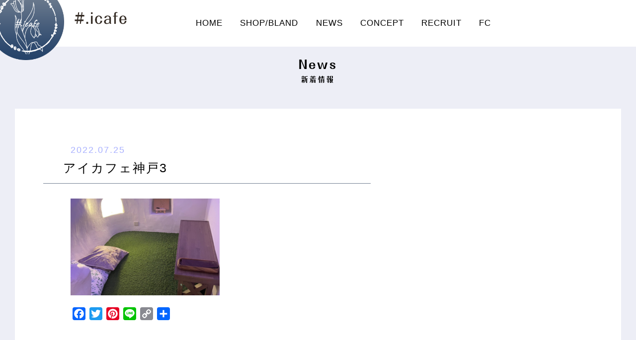

--- FILE ---
content_type: text/html; charset=UTF-8
request_url: https://icafe-kobe.jp/%E3%82%A2%E3%82%A4%E3%82%AB%E3%83%95%E3%82%A7%E7%A5%9E%E6%88%B83
body_size: 9003
content:
<!doctype html>
<html lang="ja">
<head>
<meta charset="utf-8">
<meta name="viewport" content="width=device-width, initial-scale=1.0, maximum-scale=1.0, minimum-scale=1.0, user-scalable=no">    
<meta name="format-detection" content="telephone=no">
<meta http-equiv="X-UA-Compatible" content="IE=edge">



<link rel="stylesheet" type="text/css" href="https://icafe-kobe.jp/wp-icafe/wp-content/themes/icafe/js/slick.css">
<link rel="stylesheet" href="https://icafe-kobe.jp/wp-icafe/wp-content/themes/icafe/js/venobox.css" type="text/css" />

<link rel="stylesheet" href="https://icafe-kobe.jp/wp-icafe/wp-content/themes/icafe/style.css?1766885081" type="text/css" />

<link rel="stylesheet" href="https://use.fontawesome.com/releases/v5.6.4/css/all.css">

		<!-- All in One SEO 4.7.2 - aioseo.com -->
		<title>アイカフェ神戸3 | #.icafe（アイカフェ）｜神戸・三宮のインスタ映えカフェ</title>
		<meta name="robots" content="max-image-preview:large" />
		<link rel="canonical" href="https://icafe-kobe.jp/%e3%82%a2%e3%82%a4%e3%82%ab%e3%83%95%e3%82%a7%e7%a5%9e%e6%88%b83" />
		<meta name="generator" content="All in One SEO (AIOSEO) 4.7.2" />
		<meta property="og:locale" content="ja_JP" />
		<meta property="og:site_name" content="#.icafe（アイカフェ）｜神戸・三宮のインスタ映えカフェ" />
		<meta property="og:type" content="article" />
		<meta property="og:title" content="アイカフェ神戸3 | #.icafe（アイカフェ）｜神戸・三宮のインスタ映えカフェ" />
		<meta property="og:url" content="https://icafe-kobe.jp/%e3%82%a2%e3%82%a4%e3%82%ab%e3%83%95%e3%82%a7%e7%a5%9e%e6%88%b83" />
		<meta property="article:published_time" content="2022-07-25T01:50:12+00:00" />
		<meta property="article:modified_time" content="2022-07-25T01:50:12+00:00" />
		<meta name="twitter:card" content="summary" />
		<meta name="twitter:title" content="アイカフェ神戸3 | #.icafe（アイカフェ）｜神戸・三宮のインスタ映えカフェ" />
		<script type="application/ld+json" class="aioseo-schema">
			{"@context":"https:\/\/schema.org","@graph":[{"@type":"BreadcrumbList","@id":"https:\/\/icafe-kobe.jp\/%e3%82%a2%e3%82%a4%e3%82%ab%e3%83%95%e3%82%a7%e7%a5%9e%e6%88%b83#breadcrumblist","itemListElement":[{"@type":"ListItem","@id":"https:\/\/icafe-kobe.jp\/#listItem","position":1,"name":"\u5bb6","item":"https:\/\/icafe-kobe.jp\/","nextItem":"https:\/\/icafe-kobe.jp\/%e3%82%a2%e3%82%a4%e3%82%ab%e3%83%95%e3%82%a7%e7%a5%9e%e6%88%b83#listItem"},{"@type":"ListItem","@id":"https:\/\/icafe-kobe.jp\/%e3%82%a2%e3%82%a4%e3%82%ab%e3%83%95%e3%82%a7%e7%a5%9e%e6%88%b83#listItem","position":2,"name":"\u30a2\u30a4\u30ab\u30d5\u30a7\u795e\u62383","previousItem":"https:\/\/icafe-kobe.jp\/#listItem"}]},{"@type":"ItemPage","@id":"https:\/\/icafe-kobe.jp\/%e3%82%a2%e3%82%a4%e3%82%ab%e3%83%95%e3%82%a7%e7%a5%9e%e6%88%b83#itempage","url":"https:\/\/icafe-kobe.jp\/%e3%82%a2%e3%82%a4%e3%82%ab%e3%83%95%e3%82%a7%e7%a5%9e%e6%88%b83","name":"\u30a2\u30a4\u30ab\u30d5\u30a7\u795e\u62383 | #.icafe\uff08\u30a2\u30a4\u30ab\u30d5\u30a7\uff09\uff5c\u795e\u6238\u30fb\u4e09\u5bae\u306e\u30a4\u30f3\u30b9\u30bf\u6620\u3048\u30ab\u30d5\u30a7","inLanguage":"ja","isPartOf":{"@id":"https:\/\/icafe-kobe.jp\/#website"},"breadcrumb":{"@id":"https:\/\/icafe-kobe.jp\/%e3%82%a2%e3%82%a4%e3%82%ab%e3%83%95%e3%82%a7%e7%a5%9e%e6%88%b83#breadcrumblist"},"author":{"@id":"https:\/\/icafe-kobe.jp\/author\/icafe-admin#author"},"creator":{"@id":"https:\/\/icafe-kobe.jp\/author\/icafe-admin#author"},"datePublished":"2022-07-25T10:50:12+09:00","dateModified":"2022-07-25T10:50:12+09:00"},{"@type":"Organization","@id":"https:\/\/icafe-kobe.jp\/#organization","name":"#.icafe\uff08\u30a2\u30a4\u30ab\u30d5\u30a7\uff09\uff5c\u795e\u6238\u30fb\u4e09\u5bae\u306e\u30a4\u30f3\u30b9\u30bf\u6620\u3048\u30ab\u30d5\u30a7","url":"https:\/\/icafe-kobe.jp\/"},{"@type":"Person","@id":"https:\/\/icafe-kobe.jp\/author\/icafe-admin#author","url":"https:\/\/icafe-kobe.jp\/author\/icafe-admin","name":"icafe-admin","image":{"@type":"ImageObject","@id":"https:\/\/icafe-kobe.jp\/%e3%82%a2%e3%82%a4%e3%82%ab%e3%83%95%e3%82%a7%e7%a5%9e%e6%88%b83#authorImage","url":"https:\/\/secure.gravatar.com\/avatar\/0d22740031da875cfff0453162b90061?s=96&d=mm&r=g","width":96,"height":96,"caption":"icafe-admin"}},{"@type":"WebSite","@id":"https:\/\/icafe-kobe.jp\/#website","url":"https:\/\/icafe-kobe.jp\/","name":"#.icafe\uff08\u30a2\u30a4\u30ab\u30d5\u30a7\uff09\uff5c\u795e\u6238\u30fb\u4e09\u5bae\u306e\u30a4\u30f3\u30b9\u30bf\u6620\u3048\u30ab\u30d5\u30a7","inLanguage":"ja","publisher":{"@id":"https:\/\/icafe-kobe.jp\/#organization"}}]}
		</script>
		<!-- All in One SEO -->

<link rel='dns-prefetch' href='//static.addtoany.com' />
<link rel="alternate" type="application/rss+xml" title="#.icafe（アイカフェ）｜神戸・三宮のインスタ映えカフェ &raquo; アイカフェ神戸3 のコメントのフィード" href="https://icafe-kobe.jp/feed/?attachment_id=1485" />
<script type="text/javascript">
window._wpemojiSettings = {"baseUrl":"https:\/\/s.w.org\/images\/core\/emoji\/14.0.0\/72x72\/","ext":".png","svgUrl":"https:\/\/s.w.org\/images\/core\/emoji\/14.0.0\/svg\/","svgExt":".svg","source":{"concatemoji":"https:\/\/icafe-kobe.jp\/wp-icafe\/wp-includes\/js\/wp-emoji-release.min.js?ver=6.3.7"}};
/*! This file is auto-generated */
!function(i,n){var o,s,e;function c(e){try{var t={supportTests:e,timestamp:(new Date).valueOf()};sessionStorage.setItem(o,JSON.stringify(t))}catch(e){}}function p(e,t,n){e.clearRect(0,0,e.canvas.width,e.canvas.height),e.fillText(t,0,0);var t=new Uint32Array(e.getImageData(0,0,e.canvas.width,e.canvas.height).data),r=(e.clearRect(0,0,e.canvas.width,e.canvas.height),e.fillText(n,0,0),new Uint32Array(e.getImageData(0,0,e.canvas.width,e.canvas.height).data));return t.every(function(e,t){return e===r[t]})}function u(e,t,n){switch(t){case"flag":return n(e,"\ud83c\udff3\ufe0f\u200d\u26a7\ufe0f","\ud83c\udff3\ufe0f\u200b\u26a7\ufe0f")?!1:!n(e,"\ud83c\uddfa\ud83c\uddf3","\ud83c\uddfa\u200b\ud83c\uddf3")&&!n(e,"\ud83c\udff4\udb40\udc67\udb40\udc62\udb40\udc65\udb40\udc6e\udb40\udc67\udb40\udc7f","\ud83c\udff4\u200b\udb40\udc67\u200b\udb40\udc62\u200b\udb40\udc65\u200b\udb40\udc6e\u200b\udb40\udc67\u200b\udb40\udc7f");case"emoji":return!n(e,"\ud83e\udef1\ud83c\udffb\u200d\ud83e\udef2\ud83c\udfff","\ud83e\udef1\ud83c\udffb\u200b\ud83e\udef2\ud83c\udfff")}return!1}function f(e,t,n){var r="undefined"!=typeof WorkerGlobalScope&&self instanceof WorkerGlobalScope?new OffscreenCanvas(300,150):i.createElement("canvas"),a=r.getContext("2d",{willReadFrequently:!0}),o=(a.textBaseline="top",a.font="600 32px Arial",{});return e.forEach(function(e){o[e]=t(a,e,n)}),o}function t(e){var t=i.createElement("script");t.src=e,t.defer=!0,i.head.appendChild(t)}"undefined"!=typeof Promise&&(o="wpEmojiSettingsSupports",s=["flag","emoji"],n.supports={everything:!0,everythingExceptFlag:!0},e=new Promise(function(e){i.addEventListener("DOMContentLoaded",e,{once:!0})}),new Promise(function(t){var n=function(){try{var e=JSON.parse(sessionStorage.getItem(o));if("object"==typeof e&&"number"==typeof e.timestamp&&(new Date).valueOf()<e.timestamp+604800&&"object"==typeof e.supportTests)return e.supportTests}catch(e){}return null}();if(!n){if("undefined"!=typeof Worker&&"undefined"!=typeof OffscreenCanvas&&"undefined"!=typeof URL&&URL.createObjectURL&&"undefined"!=typeof Blob)try{var e="postMessage("+f.toString()+"("+[JSON.stringify(s),u.toString(),p.toString()].join(",")+"));",r=new Blob([e],{type:"text/javascript"}),a=new Worker(URL.createObjectURL(r),{name:"wpTestEmojiSupports"});return void(a.onmessage=function(e){c(n=e.data),a.terminate(),t(n)})}catch(e){}c(n=f(s,u,p))}t(n)}).then(function(e){for(var t in e)n.supports[t]=e[t],n.supports.everything=n.supports.everything&&n.supports[t],"flag"!==t&&(n.supports.everythingExceptFlag=n.supports.everythingExceptFlag&&n.supports[t]);n.supports.everythingExceptFlag=n.supports.everythingExceptFlag&&!n.supports.flag,n.DOMReady=!1,n.readyCallback=function(){n.DOMReady=!0}}).then(function(){return e}).then(function(){var e;n.supports.everything||(n.readyCallback(),(e=n.source||{}).concatemoji?t(e.concatemoji):e.wpemoji&&e.twemoji&&(t(e.twemoji),t(e.wpemoji)))}))}((window,document),window._wpemojiSettings);
</script>
<style type="text/css">
img.wp-smiley,
img.emoji {
	display: inline !important;
	border: none !important;
	box-shadow: none !important;
	height: 1em !important;
	width: 1em !important;
	margin: 0 0.07em !important;
	vertical-align: -0.1em !important;
	background: none !important;
	padding: 0 !important;
}
</style>
	<link rel='stylesheet' id='wp-block-library-css' href='https://icafe-kobe.jp/wp-icafe/wp-includes/css/dist/block-library/style.min.css?ver=6.3.7' type='text/css' media='all' />
<style id='classic-theme-styles-inline-css' type='text/css'>
/*! This file is auto-generated */
.wp-block-button__link{color:#fff;background-color:#32373c;border-radius:9999px;box-shadow:none;text-decoration:none;padding:calc(.667em + 2px) calc(1.333em + 2px);font-size:1.125em}.wp-block-file__button{background:#32373c;color:#fff;text-decoration:none}
</style>
<style id='global-styles-inline-css' type='text/css'>
body{--wp--preset--color--black: #000000;--wp--preset--color--cyan-bluish-gray: #abb8c3;--wp--preset--color--white: #ffffff;--wp--preset--color--pale-pink: #f78da7;--wp--preset--color--vivid-red: #cf2e2e;--wp--preset--color--luminous-vivid-orange: #ff6900;--wp--preset--color--luminous-vivid-amber: #fcb900;--wp--preset--color--light-green-cyan: #7bdcb5;--wp--preset--color--vivid-green-cyan: #00d084;--wp--preset--color--pale-cyan-blue: #8ed1fc;--wp--preset--color--vivid-cyan-blue: #0693e3;--wp--preset--color--vivid-purple: #9b51e0;--wp--preset--gradient--vivid-cyan-blue-to-vivid-purple: linear-gradient(135deg,rgba(6,147,227,1) 0%,rgb(155,81,224) 100%);--wp--preset--gradient--light-green-cyan-to-vivid-green-cyan: linear-gradient(135deg,rgb(122,220,180) 0%,rgb(0,208,130) 100%);--wp--preset--gradient--luminous-vivid-amber-to-luminous-vivid-orange: linear-gradient(135deg,rgba(252,185,0,1) 0%,rgba(255,105,0,1) 100%);--wp--preset--gradient--luminous-vivid-orange-to-vivid-red: linear-gradient(135deg,rgba(255,105,0,1) 0%,rgb(207,46,46) 100%);--wp--preset--gradient--very-light-gray-to-cyan-bluish-gray: linear-gradient(135deg,rgb(238,238,238) 0%,rgb(169,184,195) 100%);--wp--preset--gradient--cool-to-warm-spectrum: linear-gradient(135deg,rgb(74,234,220) 0%,rgb(151,120,209) 20%,rgb(207,42,186) 40%,rgb(238,44,130) 60%,rgb(251,105,98) 80%,rgb(254,248,76) 100%);--wp--preset--gradient--blush-light-purple: linear-gradient(135deg,rgb(255,206,236) 0%,rgb(152,150,240) 100%);--wp--preset--gradient--blush-bordeaux: linear-gradient(135deg,rgb(254,205,165) 0%,rgb(254,45,45) 50%,rgb(107,0,62) 100%);--wp--preset--gradient--luminous-dusk: linear-gradient(135deg,rgb(255,203,112) 0%,rgb(199,81,192) 50%,rgb(65,88,208) 100%);--wp--preset--gradient--pale-ocean: linear-gradient(135deg,rgb(255,245,203) 0%,rgb(182,227,212) 50%,rgb(51,167,181) 100%);--wp--preset--gradient--electric-grass: linear-gradient(135deg,rgb(202,248,128) 0%,rgb(113,206,126) 100%);--wp--preset--gradient--midnight: linear-gradient(135deg,rgb(2,3,129) 0%,rgb(40,116,252) 100%);--wp--preset--font-size--small: 13px;--wp--preset--font-size--medium: 20px;--wp--preset--font-size--large: 36px;--wp--preset--font-size--x-large: 42px;--wp--preset--spacing--20: 0.44rem;--wp--preset--spacing--30: 0.67rem;--wp--preset--spacing--40: 1rem;--wp--preset--spacing--50: 1.5rem;--wp--preset--spacing--60: 2.25rem;--wp--preset--spacing--70: 3.38rem;--wp--preset--spacing--80: 5.06rem;--wp--preset--shadow--natural: 6px 6px 9px rgba(0, 0, 0, 0.2);--wp--preset--shadow--deep: 12px 12px 50px rgba(0, 0, 0, 0.4);--wp--preset--shadow--sharp: 6px 6px 0px rgba(0, 0, 0, 0.2);--wp--preset--shadow--outlined: 6px 6px 0px -3px rgba(255, 255, 255, 1), 6px 6px rgba(0, 0, 0, 1);--wp--preset--shadow--crisp: 6px 6px 0px rgba(0, 0, 0, 1);}:where(.is-layout-flex){gap: 0.5em;}:where(.is-layout-grid){gap: 0.5em;}body .is-layout-flow > .alignleft{float: left;margin-inline-start: 0;margin-inline-end: 2em;}body .is-layout-flow > .alignright{float: right;margin-inline-start: 2em;margin-inline-end: 0;}body .is-layout-flow > .aligncenter{margin-left: auto !important;margin-right: auto !important;}body .is-layout-constrained > .alignleft{float: left;margin-inline-start: 0;margin-inline-end: 2em;}body .is-layout-constrained > .alignright{float: right;margin-inline-start: 2em;margin-inline-end: 0;}body .is-layout-constrained > .aligncenter{margin-left: auto !important;margin-right: auto !important;}body .is-layout-constrained > :where(:not(.alignleft):not(.alignright):not(.alignfull)){max-width: var(--wp--style--global--content-size);margin-left: auto !important;margin-right: auto !important;}body .is-layout-constrained > .alignwide{max-width: var(--wp--style--global--wide-size);}body .is-layout-flex{display: flex;}body .is-layout-flex{flex-wrap: wrap;align-items: center;}body .is-layout-flex > *{margin: 0;}body .is-layout-grid{display: grid;}body .is-layout-grid > *{margin: 0;}:where(.wp-block-columns.is-layout-flex){gap: 2em;}:where(.wp-block-columns.is-layout-grid){gap: 2em;}:where(.wp-block-post-template.is-layout-flex){gap: 1.25em;}:where(.wp-block-post-template.is-layout-grid){gap: 1.25em;}.has-black-color{color: var(--wp--preset--color--black) !important;}.has-cyan-bluish-gray-color{color: var(--wp--preset--color--cyan-bluish-gray) !important;}.has-white-color{color: var(--wp--preset--color--white) !important;}.has-pale-pink-color{color: var(--wp--preset--color--pale-pink) !important;}.has-vivid-red-color{color: var(--wp--preset--color--vivid-red) !important;}.has-luminous-vivid-orange-color{color: var(--wp--preset--color--luminous-vivid-orange) !important;}.has-luminous-vivid-amber-color{color: var(--wp--preset--color--luminous-vivid-amber) !important;}.has-light-green-cyan-color{color: var(--wp--preset--color--light-green-cyan) !important;}.has-vivid-green-cyan-color{color: var(--wp--preset--color--vivid-green-cyan) !important;}.has-pale-cyan-blue-color{color: var(--wp--preset--color--pale-cyan-blue) !important;}.has-vivid-cyan-blue-color{color: var(--wp--preset--color--vivid-cyan-blue) !important;}.has-vivid-purple-color{color: var(--wp--preset--color--vivid-purple) !important;}.has-black-background-color{background-color: var(--wp--preset--color--black) !important;}.has-cyan-bluish-gray-background-color{background-color: var(--wp--preset--color--cyan-bluish-gray) !important;}.has-white-background-color{background-color: var(--wp--preset--color--white) !important;}.has-pale-pink-background-color{background-color: var(--wp--preset--color--pale-pink) !important;}.has-vivid-red-background-color{background-color: var(--wp--preset--color--vivid-red) !important;}.has-luminous-vivid-orange-background-color{background-color: var(--wp--preset--color--luminous-vivid-orange) !important;}.has-luminous-vivid-amber-background-color{background-color: var(--wp--preset--color--luminous-vivid-amber) !important;}.has-light-green-cyan-background-color{background-color: var(--wp--preset--color--light-green-cyan) !important;}.has-vivid-green-cyan-background-color{background-color: var(--wp--preset--color--vivid-green-cyan) !important;}.has-pale-cyan-blue-background-color{background-color: var(--wp--preset--color--pale-cyan-blue) !important;}.has-vivid-cyan-blue-background-color{background-color: var(--wp--preset--color--vivid-cyan-blue) !important;}.has-vivid-purple-background-color{background-color: var(--wp--preset--color--vivid-purple) !important;}.has-black-border-color{border-color: var(--wp--preset--color--black) !important;}.has-cyan-bluish-gray-border-color{border-color: var(--wp--preset--color--cyan-bluish-gray) !important;}.has-white-border-color{border-color: var(--wp--preset--color--white) !important;}.has-pale-pink-border-color{border-color: var(--wp--preset--color--pale-pink) !important;}.has-vivid-red-border-color{border-color: var(--wp--preset--color--vivid-red) !important;}.has-luminous-vivid-orange-border-color{border-color: var(--wp--preset--color--luminous-vivid-orange) !important;}.has-luminous-vivid-amber-border-color{border-color: var(--wp--preset--color--luminous-vivid-amber) !important;}.has-light-green-cyan-border-color{border-color: var(--wp--preset--color--light-green-cyan) !important;}.has-vivid-green-cyan-border-color{border-color: var(--wp--preset--color--vivid-green-cyan) !important;}.has-pale-cyan-blue-border-color{border-color: var(--wp--preset--color--pale-cyan-blue) !important;}.has-vivid-cyan-blue-border-color{border-color: var(--wp--preset--color--vivid-cyan-blue) !important;}.has-vivid-purple-border-color{border-color: var(--wp--preset--color--vivid-purple) !important;}.has-vivid-cyan-blue-to-vivid-purple-gradient-background{background: var(--wp--preset--gradient--vivid-cyan-blue-to-vivid-purple) !important;}.has-light-green-cyan-to-vivid-green-cyan-gradient-background{background: var(--wp--preset--gradient--light-green-cyan-to-vivid-green-cyan) !important;}.has-luminous-vivid-amber-to-luminous-vivid-orange-gradient-background{background: var(--wp--preset--gradient--luminous-vivid-amber-to-luminous-vivid-orange) !important;}.has-luminous-vivid-orange-to-vivid-red-gradient-background{background: var(--wp--preset--gradient--luminous-vivid-orange-to-vivid-red) !important;}.has-very-light-gray-to-cyan-bluish-gray-gradient-background{background: var(--wp--preset--gradient--very-light-gray-to-cyan-bluish-gray) !important;}.has-cool-to-warm-spectrum-gradient-background{background: var(--wp--preset--gradient--cool-to-warm-spectrum) !important;}.has-blush-light-purple-gradient-background{background: var(--wp--preset--gradient--blush-light-purple) !important;}.has-blush-bordeaux-gradient-background{background: var(--wp--preset--gradient--blush-bordeaux) !important;}.has-luminous-dusk-gradient-background{background: var(--wp--preset--gradient--luminous-dusk) !important;}.has-pale-ocean-gradient-background{background: var(--wp--preset--gradient--pale-ocean) !important;}.has-electric-grass-gradient-background{background: var(--wp--preset--gradient--electric-grass) !important;}.has-midnight-gradient-background{background: var(--wp--preset--gradient--midnight) !important;}.has-small-font-size{font-size: var(--wp--preset--font-size--small) !important;}.has-medium-font-size{font-size: var(--wp--preset--font-size--medium) !important;}.has-large-font-size{font-size: var(--wp--preset--font-size--large) !important;}.has-x-large-font-size{font-size: var(--wp--preset--font-size--x-large) !important;}
.wp-block-navigation a:where(:not(.wp-element-button)){color: inherit;}
:where(.wp-block-post-template.is-layout-flex){gap: 1.25em;}:where(.wp-block-post-template.is-layout-grid){gap: 1.25em;}
:where(.wp-block-columns.is-layout-flex){gap: 2em;}:where(.wp-block-columns.is-layout-grid){gap: 2em;}
.wp-block-pullquote{font-size: 1.5em;line-height: 1.6;}
</style>
<link rel='stylesheet' id='contact-form-7-css' href='https://icafe-kobe.jp/wp-icafe/wp-content/plugins/contact-form-7/includes/css/styles.css?ver=5.9.8' type='text/css' media='all' />
<link rel='stylesheet' id='addtoany-css' href='https://icafe-kobe.jp/wp-icafe/wp-content/plugins/add-to-any/addtoany.min.css?ver=1.16' type='text/css' media='all' />
<script id="addtoany-core-js-before" type="text/javascript">
window.a2a_config=window.a2a_config||{};a2a_config.callbacks=[];a2a_config.overlays=[];a2a_config.templates={};a2a_localize = {
	Share: "共有",
	Save: "ブックマーク",
	Subscribe: "購読",
	Email: "メール",
	Bookmark: "ブックマーク",
	ShowAll: "すべて表示する",
	ShowLess: "小さく表示する",
	FindServices: "サービスを探す",
	FindAnyServiceToAddTo: "追加するサービスを今すぐ探す",
	PoweredBy: "Powered by",
	ShareViaEmail: "メールでシェアする",
	SubscribeViaEmail: "メールで購読する",
	BookmarkInYourBrowser: "ブラウザにブックマーク",
	BookmarkInstructions: "このページをブックマークするには、 Ctrl+D または \u2318+D を押下。",
	AddToYourFavorites: "お気に入りに追加",
	SendFromWebOrProgram: "任意のメールアドレスまたはメールプログラムから送信",
	EmailProgram: "メールプログラム",
	More: "詳細&#8230;",
	ThanksForSharing: "共有ありがとうございます !",
	ThanksForFollowing: "フォローありがとうございます !"
};
</script>
<script type='text/javascript' defer src='https://static.addtoany.com/menu/page.js' id='addtoany-core-js'></script>
<script type='text/javascript' src='https://icafe-kobe.jp/wp-icafe/wp-includes/js/jquery/jquery.min.js?ver=3.7.0' id='jquery-core-js'></script>
<script type='text/javascript' src='https://icafe-kobe.jp/wp-icafe/wp-includes/js/jquery/jquery-migrate.min.js?ver=3.4.1' id='jquery-migrate-js'></script>
<script type='text/javascript' defer src='https://icafe-kobe.jp/wp-icafe/wp-content/plugins/add-to-any/addtoany.min.js?ver=1.1' id='addtoany-jquery-js'></script>
<link rel="https://api.w.org/" href="https://icafe-kobe.jp/wp-json/" /><link rel="alternate" type="application/json" href="https://icafe-kobe.jp/wp-json/wp/v2/media/1485" /><link rel="EditURI" type="application/rsd+xml" title="RSD" href="https://icafe-kobe.jp/wp-icafe/xmlrpc.php?rsd" />
<meta name="generator" content="WordPress 6.3.7" />
<link rel='shortlink' href='https://icafe-kobe.jp/?p=1485' />
<link rel="alternate" type="application/json+oembed" href="https://icafe-kobe.jp/wp-json/oembed/1.0/embed?url=https%3A%2F%2Ficafe-kobe.jp%2F%25e3%2582%25a2%25e3%2582%25a4%25e3%2582%25ab%25e3%2583%2595%25e3%2582%25a7%25e7%25a5%259e%25e6%2588%25b83" />
<link rel="alternate" type="text/xml+oembed" href="https://icafe-kobe.jp/wp-json/oembed/1.0/embed?url=https%3A%2F%2Ficafe-kobe.jp%2F%25e3%2582%25a2%25e3%2582%25a4%25e3%2582%25ab%25e3%2583%2595%25e3%2582%25a7%25e7%25a5%259e%25e6%2588%25b83&#038;format=xml" />
<!-- Global site tag (gtag.js) - Google Analytics -->
<script async src="https://www.googletagmanager.com/gtag/js?id=G-BY66Z8LYN4"></script>
<script>
  window.dataLayer = window.dataLayer || [];
  function gtag(){dataLayer.push(arguments);}
  gtag('js', new Date());

  gtag('config', 'G-BY66Z8LYN4');
</script>
</head>
<body>
	
<div id="container">
<header id="gHeader">
    <div class="menu sp"><a href="#"><img src="https://icafe-kobe.jp/wp-icafe/wp-content/themes/icafe/img/common/menu.png" width="80" alt="menu"></a></div>
    <h1>
        <a href="https://icafe-kobe.jp">
            <img src="https://icafe-kobe.jp/wp-icafe/wp-content/themes/icafe/img/common/logo.png" alt="#.icafe" class="pc">
            <img src="https://icafe-kobe.jp/wp-icafe/wp-content/themes/icafe/img/common/sp_logo.png" alt="#.icafe" class="sp">

            <!--<img src="https://icafe-kobe.jp/wp-icafe/wp-content/themes/icafe/img/common/I-logo.png" alt="#.icafe by 株式会社I" class="pc">
            <img src="https://icafe-kobe.jp/wp-icafe/wp-content/themes/icafe/img/common/sp_I-logo.png" alt="#.icafe by 株式会社I" class="sp">-->  
        </a>
    </h1>

    <ul class="naviUl">
        <li class="navi01"><a href="https://icafe-kobe.jp">HOME</a></li>
        <li class="navi03 active"><a href="https://icafe-kobe.jp/kobe">SHOP/BLAND</a>
            <ul class="subUl">
                <li><a href="https://icafe-kobe.jp/kobe">i.cafe神戸店</a></li>
                <li><a href="https://icafe-kobe.jp/kitano">i.cafe北野店</a></li>
                <li><a href="https://icafe-kobe.jp/idog">I.Dog神戸店</a></li>
                <li><a href="https://icafe-kobe.jp/cafepri">cafepri
                </a></li>
            </ul>
        </li>      
        <li class="navi04"><a href="https://icafe-kobe.jp/news">NEWS</a></li>
        <li class="navi02"><a href="https://icafe-kobe.jp/company">CONCEPT</a></li>
        <li class="navi05"><a href="https://icafe-kobe.jp/recruit">RECRUIT</a></li>
         <li><a href="https://icafe-kobe.jp/fc">FC</a></li>
    </ul>          
</header>
<div class="menuSpBox">
    <input type="checkbox" id="menu-toggle">
    <label id="trigger" for="menu-toggle"></label>
    <label id="burger" for="menu-toggle"></label>
    <div class="menuBox" id="menu">
        <ul class="naviUl">
            <li><a href="https://icafe-kobe.jp">HOME</a></li>
            <li class="navi03 active"><a href="https://icafe-kobe.jp/kobe">SHOP/BLAND</a><span class="icon sp"></span>
                <ul class="subUl">
                    <li><a href="https://icafe-kobe.jp/kobe">├ i.cafe神戸店</a></li>
                    <li><a href="https://icafe-kobe.jp/kitano">├ i.cafe北野店</a></li>
                    <li><a href="https://icafe-kobe.jp/idog">├ I.Dog神戸店</a></li>
                    <li><a href="https://icafe-kobe.jp/cafepri">├ cafepri</a></li>
                </ul>
            </li>
            <li><a href="https://icafe-kobe.jp/news">NEWS</a></li>
            <li><a href="https://icafe-kobe.jp/company">CONCEPT</a></li>
            <li><a href="https://icafe-kobe.jp/recruit">RECRUIT</a></li>
            <li><a href="https://icafe-kobe.jp/fc">FC</a></li>
        </ul>
    </div>
</div>    <div id="main">
	<div class="newsPage newsArea">
		<div class="comLinkBox">
			<ul class="comLinkUl fadeInUp">
				<li><a href="https://www.instagram.com/icafe_kobe_official/" target="_blank">#.icafe神戸<img src="https://icafe-kobe.jp/wp-icafe/wp-content/themes/icafe/img/common/insta.png" alt="instagram"></a></li>				
				<li><a href="#">#.icasino<img src="https://icafe-kobe.jp/wp-icafe/wp-content/themes/icafe/img/common/insta.png" alt="instagram"></a></li>
				<li><a href="https://www.instagram.com/icafe_cafepri" target="_blank">kafepuri<img src="https://icafe-kobe.jp/wp-icafe/wp-content/themes/icafe/img/common/insta.png" alt="instagram"></a></li>
				
			</ul>
			<ul class="comSnsUl fadeInUp">
				<li><a href="#"><img src="https://icafe-kobe.jp/wp-icafe/wp-content/themes/icafe/img/common/twitter.png" alt="twitter" width="20"></a></li>
				<li><a href="https://www.youtube.com/channel/UC9V_1Z9F9Kw6JcO7c4kcq8w" target="_blank"><img src="https://icafe-kobe.jp/wp-icafe/wp-content/themes/icafe/img/common/youtube.png" alt="youtube" width="21"></a></li>
				<li><a href="https://www.tiktok.com/@icafe_kobe_official" target="_blank"><img src="https://icafe-kobe.jp/wp-icafe/wp-content/themes/icafe/img/common/tictok.png" alt="tictok" width="19"></a></li>
				<li><a href="#"><img src="https://icafe-kobe.jp/wp-icafe/wp-content/themes/icafe/img/common/line.png" alt="line" width="20"></a></li>
				<li><a href="#"><img src="https://icafe-kobe.jp/wp-icafe/wp-content/themes/icafe/img/common/icon_facebook.png" alt="facebook" width="20"></a></li>
			</ul>
		</div>
		<h3 class="headLine01 fadeInUp">News<span>新着情報</span></h3>
		<div class="newsDetail">
						<div class="inner">
								<div class="textBox fadeInUp">
					<p class="date">2022.07.25</p>
					<p class="ttl">アイカフェ神戸3</p>
					<p class="attachment"><a href='https://icafe-kobe.jp/wp-icafe/wp-content/uploads/2022/07/アイカフェ神戸3.png'><img fetchpriority="high" width="300" height="195" src="https://icafe-kobe.jp/wp-icafe/wp-content/uploads/2022/07/アイカフェ神戸3-300x195.png" class="attachment-medium size-medium" alt="" decoding="async" srcset="https://icafe-kobe.jp/wp-icafe/wp-content/uploads/2022/07/アイカフェ神戸3-300x195.png 300w, https://icafe-kobe.jp/wp-icafe/wp-content/uploads/2022/07/アイカフェ神戸3-1024x666.png 1024w, https://icafe-kobe.jp/wp-icafe/wp-content/uploads/2022/07/アイカフェ神戸3-768x499.png 768w, https://icafe-kobe.jp/wp-icafe/wp-content/uploads/2022/07/アイカフェ神戸3-1536x998.png 1536w, https://icafe-kobe.jp/wp-icafe/wp-content/uploads/2022/07/アイカフェ神戸3.png 2000w" sizes="(max-width: 300px) 100vw, 300px" /></a></p>
<div class="addtoany_share_save_container addtoany_content addtoany_content_bottom"><div class="a2a_kit a2a_kit_size_26 addtoany_list" data-a2a-url="https://icafe-kobe.jp/%e3%82%a2%e3%82%a4%e3%82%ab%e3%83%95%e3%82%a7%e7%a5%9e%e6%88%b83" data-a2a-title="アイカフェ神戸3"><a class="a2a_button_facebook" href="https://www.addtoany.com/add_to/facebook?linkurl=https%3A%2F%2Ficafe-kobe.jp%2F%25e3%2582%25a2%25e3%2582%25a4%25e3%2582%25ab%25e3%2583%2595%25e3%2582%25a7%25e7%25a5%259e%25e6%2588%25b83&amp;linkname=%E3%82%A2%E3%82%A4%E3%82%AB%E3%83%95%E3%82%A7%E7%A5%9E%E6%88%B83" title="Facebook" rel="nofollow noopener" target="_blank"></a><a class="a2a_button_twitter" href="https://www.addtoany.com/add_to/twitter?linkurl=https%3A%2F%2Ficafe-kobe.jp%2F%25e3%2582%25a2%25e3%2582%25a4%25e3%2582%25ab%25e3%2583%2595%25e3%2582%25a7%25e7%25a5%259e%25e6%2588%25b83&amp;linkname=%E3%82%A2%E3%82%A4%E3%82%AB%E3%83%95%E3%82%A7%E7%A5%9E%E6%88%B83" title="Twitter" rel="nofollow noopener" target="_blank"></a><a class="a2a_button_pinterest" href="https://www.addtoany.com/add_to/pinterest?linkurl=https%3A%2F%2Ficafe-kobe.jp%2F%25e3%2582%25a2%25e3%2582%25a4%25e3%2582%25ab%25e3%2583%2595%25e3%2582%25a7%25e7%25a5%259e%25e6%2588%25b83&amp;linkname=%E3%82%A2%E3%82%A4%E3%82%AB%E3%83%95%E3%82%A7%E7%A5%9E%E6%88%B83" title="Pinterest" rel="nofollow noopener" target="_blank"></a><a class="a2a_button_line" href="https://www.addtoany.com/add_to/line?linkurl=https%3A%2F%2Ficafe-kobe.jp%2F%25e3%2582%25a2%25e3%2582%25a4%25e3%2582%25ab%25e3%2583%2595%25e3%2582%25a7%25e7%25a5%259e%25e6%2588%25b83&amp;linkname=%E3%82%A2%E3%82%A4%E3%82%AB%E3%83%95%E3%82%A7%E7%A5%9E%E6%88%B83" title="Line" rel="nofollow noopener" target="_blank"></a><a class="a2a_button_copy_link" href="https://www.addtoany.com/add_to/copy_link?linkurl=https%3A%2F%2Ficafe-kobe.jp%2F%25e3%2582%25a2%25e3%2582%25a4%25e3%2582%25ab%25e3%2583%2595%25e3%2582%25a7%25e7%25a5%259e%25e6%2588%25b83&amp;linkname=%E3%82%A2%E3%82%A4%E3%82%AB%E3%83%95%E3%82%A7%E7%A5%9E%E6%88%B83" title="Copy Link" rel="nofollow noopener" target="_blank"></a><a class="a2a_dd addtoany_share_save addtoany_share" href="https://www.addtoany.com/share"></a></div></div>				</div>
			</div>
						<div class="comLink02 fadeInUp"><a href="https://icafe-kobe.jp/news">NEWS一覧 &gt;</a></div>
		</div>
		<ul class="categrayList fadeInUp">
			<li class="on"><a href="https://icafe-kobe.jp/news">全てのNews</a></li>
				<li class="cat-item cat-item-5"><a href="https://icafe-kobe.jp/./news/amemura">#.icafeアメ村店News</a>
</li>
	<li class="cat-item cat-item-6"><a href="https://icafe-kobe.jp/./news/kobe">#.icafe神戸店News</a>
</li>
		</ul>
	</div>
</div>
	<footer id="gFooter">
		<div class="comLink">
            <a href="https://raguwan-club.com/" target="blank"><img src="https://icafe-kobe.jp/wp-icafe/wp-content/themes/icafe/img/common/raguwan.svg"></a><br>
        </div>
        <ul class="fNavi">
            <li><a href="https://icafe-kobe.jp/kobe">
                <p>i.cafe<br>
                    神戸店</p>
                <div class="sub"><img src="https://icafe-kobe.jp/wp-icafe/wp-content/themes/icafe/img/common/icon05.png" alt="instagram" width="19"><span class="txtSpan">MENU</span><span class="txtSpan">予 約</span></div>
                </a>
            </li>
            <li><a href="https://icafe-kobe.jp/kitano">
                <p>i.cafe<br>
                	北野店</p>
                <div class="sub"><img src="https://icafe-kobe.jp/wp-icafe/wp-content/themes/icafe/img/common/icon05.png" alt="instagram" width="19"><span class="txtSpan">MENU</span><span class="txtSpan">予 約</span></div>
                </a>
            </li>
            <li><a href="https://icafe-kobe.jp/idog">
                <p>I.Dog<br>
                	神戸店</p>
                <div class="sub"><img src="https://icafe-kobe.jp/wp-icafe/wp-content/themes/icafe/img/common/icon05.png" alt="instagram" width="19"><span class="txtSpan">MENU</span><span class="txtSpan">予 約</span></div>
                </a>
            </li>
            <li><a href="https://icafe-kobe.jp/cafepri">
                <p>cafepri</p>
                <div class="sub"><img src="https://icafe-kobe.jp/wp-icafe/wp-content/themes/icafe/img/common/icon05.png" alt="instagram" width="19"></div>
                </a>
            </li>
        </ul>
        
        <ul class="naviUl">
            <li><a href="https://icafe-kobe.jp">HOME</a></li>
            <li><a href="https://icafe-kobe.jp/news">NEWS</a></li>
            <li><a href="https://icafe-kobe.jp/company">CONCEPT</a></li>
            <li><a href="https://icafe-kobe.jp/recruit">RECRUIT</a></li>
        </ul>
        <ul class="comLinkUl">
            <li><a href="https://www.instagram.com/icafe_kobe_official/" target="_blank">i.cafe神戸店<img src="https://icafe-kobe.jp/wp-icafe/wp-content/themes/icafe/img/common/icon05.png" alt="instagram"></a></li>
            <li><a href="https://www.instagram.com/icafe_kitano_official/" target="_blank">i.cafe北野店<img src="https://icafe-kobe.jp/wp-icafe/wp-content/themes/icafe/img/common/icon05.png" alt="instagram"></a></li>
            <li><a href="https://www.instagram.com/i_dog_kobe/" target="_blank">I.Dog神戸店<img src="https://icafe-kobe.jp/wp-icafe/wp-content/themes/icafe/img/common/icon05.png" alt="instagram"></a></li>
        </ul>
        <ul class="snsUl">
            <!--<li><a href="#"><img src="https://icafe-kobe.jp/wp-icafe/wp-content/themes/icafe/img/common/f_twitter.png" alt="twitter" width="24"></a></li>-->
            <li><a href="https://www.youtube.com/channel/UC9V_1Z9F9Kw6JcO7c4kcq8w" target="_blank"><img src="https://icafe-kobe.jp/wp-icafe/wp-content/themes/icafe/img/common/f_youtube.png" alt="youtube" width="23"></a></li>
            <li><a href="https://www.tiktok.com/@icafe_kobe_official" target="_blank"><img src="https://icafe-kobe.jp/wp-icafe/wp-content/themes/icafe/img/common/f_tictok.png" alt="tictok" width="21"></a></li>
            <!--<li><a href="#"><img src="https://icafe-kobe.jp/wp-icafe/wp-content/themes/icafe/img/common/f_line.png" alt="line" width="22"></a></li>
            <li><a href="#"><img src="https://icafe-kobe.jp/wp-icafe/wp-content/themes/icafe/img/common/f_icon_facebook.png" alt="facebook" width="21"></a></li>-->
        </ul>
        <p class="copyright">Copyright&copy; #.icafe. All rights reserved.</p>
	</footer>

<div id="page_top"><a href="#"></a></div>
</div>

<script src="https://icafe-kobe.jp/wp-icafe/wp-content/themes/icafe/js/jquery.js"></script>
<script src="https://icafe-kobe.jp/wp-icafe/wp-content/themes/icafe/js/slick.js"></script>
<script src="https://icafe-kobe.jp/wp-icafe/wp-content/themes/icafe/js/jquery.matchHeight.js"></script>
<script src="https://icafe-kobe.jp/wp-icafe/wp-content/themes/icafe/js/common.js"></script>


<script>
if($('.newsPage .categrayList li').hasClass('current-cat')){
  $('.newsPage .categrayList li').removeClass('on');
}
</script>





<script type='text/javascript' src='https://icafe-kobe.jp/wp-icafe/wp-includes/js/dist/vendor/wp-polyfill-inert.min.js?ver=3.1.2' id='wp-polyfill-inert-js'></script>
<script type='text/javascript' src='https://icafe-kobe.jp/wp-icafe/wp-includes/js/dist/vendor/regenerator-runtime.min.js?ver=0.13.11' id='regenerator-runtime-js'></script>
<script type='text/javascript' src='https://icafe-kobe.jp/wp-icafe/wp-includes/js/dist/vendor/wp-polyfill.min.js?ver=3.15.0' id='wp-polyfill-js'></script>
<script type='text/javascript' src='https://icafe-kobe.jp/wp-icafe/wp-includes/js/dist/hooks.min.js?ver=c6aec9a8d4e5a5d543a1' id='wp-hooks-js'></script>
<script type='text/javascript' src='https://icafe-kobe.jp/wp-icafe/wp-includes/js/dist/i18n.min.js?ver=7701b0c3857f914212ef' id='wp-i18n-js'></script>
<script id="wp-i18n-js-after" type="text/javascript">
wp.i18n.setLocaleData( { 'text direction\u0004ltr': [ 'ltr' ] } );
</script>
<script type='text/javascript' src='https://icafe-kobe.jp/wp-icafe/wp-content/plugins/contact-form-7/includes/swv/js/index.js?ver=5.9.8' id='swv-js'></script>
<script type='text/javascript' id='contact-form-7-js-extra'>
/* <![CDATA[ */
var wpcf7 = {"api":{"root":"https:\/\/icafe-kobe.jp\/wp-json\/","namespace":"contact-form-7\/v1"}};
/* ]]> */
</script>
<script type='text/javascript' id='contact-form-7-js-translations'>
( function( domain, translations ) {
	var localeData = translations.locale_data[ domain ] || translations.locale_data.messages;
	localeData[""].domain = domain;
	wp.i18n.setLocaleData( localeData, domain );
} )( "contact-form-7", {"translation-revision-date":"2024-07-17 08:16:16+0000","generator":"GlotPress\/4.0.1","domain":"messages","locale_data":{"messages":{"":{"domain":"messages","plural-forms":"nplurals=1; plural=0;","lang":"ja_JP"},"This contact form is placed in the wrong place.":["\u3053\u306e\u30b3\u30f3\u30bf\u30af\u30c8\u30d5\u30a9\u30fc\u30e0\u306f\u9593\u9055\u3063\u305f\u4f4d\u7f6e\u306b\u7f6e\u304b\u308c\u3066\u3044\u307e\u3059\u3002"],"Error:":["\u30a8\u30e9\u30fc:"]}},"comment":{"reference":"includes\/js\/index.js"}} );
</script>
<script type='text/javascript' src='https://icafe-kobe.jp/wp-icafe/wp-content/plugins/contact-form-7/includes/js/index.js?ver=5.9.8' id='contact-form-7-js'></script>
</body>
</html>


--- FILE ---
content_type: text/css
request_url: https://icafe-kobe.jp/wp-icafe/wp-content/themes/icafe/style.css?1766885081
body_size: 22846
content:
@charset "utf-8";
@import url('https://fonts.googleapis.com/css2?family=Patrick+Hand&display=swap');
@import url('https://fonts.googleapis.com/css2?family=Noto+Serif+JP:wght@300;400;500;600;700;900&display=swap');
@import url('https://fonts.googleapis.com/css2?family=EB+Garamond&display=swap');
/*------------------------------------------------------------
Theme Name: icafe
Theme URI: null
Description: Description
Author: TIILA
Version: 1.0
------------------------------------------------------------*/
.aligncenter {
	display: block;
	margin: 0 auto;
}
.alignright {
	float: right;
}
.alignleft {
	float: left;
}
img[class*="wp-image-"],
img[class*="attachment-"] {
	height: auto;
	max-width: 100%;
}
.wp-block-image figure,
.wp-block-image figcaption {
	display: block;
}
a.nolink,
a.nolink:hover {
	opacity: 1;
	cursor: default;
	pointer-events: none;
}
/*------------------------------------------------------------
	デフォルトスタイル
    ------------------------------------------------------------*/
    html, body, div, span, applet, object, iframe, h1, h2, h3, h4, h5, h6, p, blockquote, pre, a, abbr, acronym, address, big, cite, code, del, dfn, em, font, img, ins, kbd, q, s, samp, small, strike, strong, sub, sup, tt, var, b, u, i, center, dl, dt, dd, ol, ul, li, fieldset, form, label, legend, table, caption, tbody, tfoot, thead, tr, th, td {
       margin: 0;
       padding: 0;
       background: transparent;
       border: 0;
       outline: 0;
       font-size: 1em;
   }
   html {
       font-size: 62.5%;
   }
   body, table, input, textarea, select, option {
       font-family: Meiryo, "メイリオ", "Hiragino Kaku Gothic Pro", "ヒラギノ角ゴ Pro W3", sans-serif;
   }

   .en {
    font-family: 'Patrick Hand', cursive;
}
@font-face {
    font-family: 'folkB';
    font-style: normal;
    src: url('font/A-OTF-FolkPro-Bold.eot'); /* IE9 Compat Modes */
    src: url('font/A-OTF-FolkPro-Bold.eot?#iefix') format('embedded-opentype'), /* IE6-IE8 */
    url('font/A-OTF-FolkPro-Bold.woff') format('woff'), /* Modern Browsers */
    url('font/A-OTF-FolkPro-Bold.ttf') format('truetype'); /* Safari, Android, iOS */
}
@font-face {
    font-family: 'folkM';
    font-style: normal;
    src: url('font/A-OTF-FolkPro-Medium.eot'); /* IE9 Compat Modes */
    src: url('font/A-OTF-FolkPro-Medium.eot?#iefix') format('embedded-opentype'), /* IE6-IE8 */
    url('font/A-OTF-FolkPro-Medium.woff') format('woff'), /* Modern Browsers */
    url('font/A-OTF-FolkPro-Medium.ttf') format('truetype'); /* Safari, Android, iOS */
}
@font-face {
    font-family: 'folkR';
    font-style: normal;
    src: url('font/A-OTF-FolkPro-Regular'); /* IE9 Compat Modes */
    src: url('font/A-OTF-FolkPro-Regular?#iefix') format('embedded-opentype'), /* IE6-IE8 */
    url('font/A-OTF-FolkPro-Regular.woff') format('woff'), /* Modern Browsers */
    url('font/A-OTF-FolkPro-Regular.ttf') format('truetype'); /* Safari, Android, iOS */
}
@font-face {
    font-family: 'folkH';
    font-style: normal;
    src: url('font/A-OTF-FolkPro-Heavy.eot'); /* IE9 Compat Modes */
    src: url('font/A-OTF-FolkPro-Heavy.eot?#iefix') format('embedded-opentype'), /* IE6-IE8 */
    url('font/A-OTF-FolkPro-Heavy.woff') format('woff'), /* Modern Browsers */
    url('font/A-OTF-FolkPro-Heavy.ttf') format('truetype'); /* Safari, Android, iOS */
}
.folkB {
    font-family: 'folkB';
}
.folkM {
    font-family: 'folkM';
}
.folkR {
    font-family: 'folkR';
}
.folkH {
    font-family: 'folkH';
}

.serif {
    font-family: 'Noto Serif JP', serif;
}
article, aside, canvas, details, figcaption, figure, footer, header, hgroup, menu, nav, section, summary {
	display: block;
}
ol, ul {
	list-style: none;
}
blockquote, q {
	quotes: none;
}
:focus {
	outline: 0;
}
ins {
	text-decoration: none;
}
del {
	text-decoration: line-through;
}
img {
	vertical-align: top;
	max-width: 100%;
    height: auto;
}
a { transition : all 0.4s ease 0s; }
a,
a:link {
	color: #000;
	text-decoration: none;
}
a:visited {
	color: #000;
}
a:hover {
	color: #000;
}
a:active {
	color: #000;
}

.t-big {
    font-size: 130%;
}
.t-sml { 
    font-size: 80%; 
}
/*------------------------------------------------------------
	レイアウト
    ------------------------------------------------------------*/

    body {
       color: #000;
       font-size: 1.5rem;
       line-height: 1.5;
       text-size-adjust: none;
       -webkit-text-size-adjust: none;
       background-color: #FFF;
   }
   body.fixed {
    position: fixed;
    width: 100%;
    height: 100%;
}
#container {
	text-align: left;
}
#main {
    padding-top:94px;
    overflow: hidden;
}
a[href^="tel:"] {
	cursor: default;
	pointer-events: none;
}
@media all and (min-width: 897px) {
	.sp {
		display: none !important;
	}
    .menuSpBox {
        display: none !important;
    }
    /* --------------------------------------トップページのみSPMENUを表示（一時的）*/


    .index .menuBox span.icon {
        position: absolute;
        right: 15px;
        top: 15px;
        width: 20px;
        height: 20px;
        cursor: pointer;
    }
    .index .menuBox .navi03 span.icon:after {
        font-size: 2rem;
        position: absolute;  
        top: -10px;
        color: #fff;
        right: 0;
        content: "+"; 
    }
    .index .menuBox .navi03.active span.icon:after {
        content: "-"; 
        right: 1px;
        font-size: 3rem;
        top: -20px;
    }
    .index .menuBox li {
        position: relative;
    }
    .index .menuBox a {
        display: block;
        padding: 15px 10px;
        color: #fff;
        font-size: 1.8rem;
        /*border-bottom: 1px solid #ffffff24;*/
        /*background: #485E7B;*/
    }
    .index .menuBox .subUl {
        position: relative;
        top: auto;
        left: auto;
        padding: 0 !important;
        display: block;
        width: 100%;
    }
    .index .menuBox .subUl a {
        padding-left: 20px;
        /*background: #ffffff24;*/
    }
    .index .menuBox .subUl::after {
        display: none;
    }
    .index .menuBox .subUl li {
        margin-bottom: 0;
    }

    .index .menu {
        display: none;
        position: absolute;
        top: 0;
        left: 0;
    }
    .index #container {
        overflow: hidden;
        position: relative;
    }
    .index #menu > ul {
        width: 100vw;
    }
    .index #menu > ul > li {
        opacity: 0;
        text-align: left;
        width: 13em;
        margin: auto;
    }
    /*.index .menuSpBox {
        display: inline-block !important;
    }*/
    .index #trigger,
    .index #burger, 
    .index #burger:before, 
    .index #burger:after {
        position: absolute;
        top: 12px;
        left: 8px;
        background: #fff;
        width: 26px;
        height: 2px;
        border-radius: 5px;
        transition: .3s ease;
        cursor: pointer;
        z-index: 10000;
        opacity: 0;
    }
    .index .menuSpBox {
        /*position: fixed;*/
        position: absolute;
        top: 20px;
        left: 2.2%;
        z-index: 1000;
    }
    .index .menuSpBox.on #trigger,
    .index .menuSpBox.on #burger, 
    .index .menuSpBox.on #burger:before, 
    .index .menuSpBox.on #burger:after {
        opacity: 1;
    }
    .index #trigger {
        width: 60px;
        height: 60px;
        border-radius: 50%;
        left: -10px;
        top: -10px;
        background: none;
        background: -webkit-linear-gradient(top, #6B7A8D 0%,#485E7B 100%);
        background: linear-gradient(to bottom,  #6B7A8D 0%,#485E7B 100%);
    }
    .index #burger:before {
        content: " ";
        top: 7px;
        left: 0;
    }
    .index #burger:after {
        content: " ";
        top: 15px;
        left: 0;
    }
    .index #menu-toggle:checked + #trigger + #burger {
        top: 20px;
        transform: rotate(180deg);
        transition: transform .2s ease;
    }
    .index #menu-toggle:checked + #trigger + #burger:before {
        width: 15px;
        top: -1px;
        left: 18px;
        transform: rotate(45deg) translateX(-5px);
        transition: transform .2s ease;
    }
    .index #menu-toggle:checked + #trigger + #burger:after {
        width: 15px;
        top: 1px;
        left: 18px;
        transform: rotate(-45deg) translateX(-5px);
        transition: transform .2s ease;
    }
    .index #menu {
        overflow: auto;
        position: fixed;
        margin: 0; 
        padding: 0;
        /*width: 30px;
        height: 30px;*/
        width: 0;
        height: 0;
        box-sizing: border-box;
        left: 0;
        top: 0;
        background-color: #485E7BF0;
        /*background-color: #485E7B;*/
        animation: not-checked-anim .2s both;
        box-shadow: 0 2px 5px rgba(0,0,0,0.26);
        transition: .2s;
        z-index: 1000;
        border-bottom-right-radius: 100%;
        opacity: 0;
    }
    .index .menuSpBox.on #menu {
        opacity: 1;
    }
    .index #menu > ul {
        padding: 70px 0 30px;
        text-align: center;
    }
    .index #menu-toggle:checked + #trigger + #burger + #menu {
        animation: checked-anim 2s ease both;
    }
    .index #menu-toggle:checked + #trigger ~ #menu > ul > li {
     opacity: 1;
     transition: all 1s;
 }
 [type="checkbox"]:not(:checked), [type="checkbox"]:checked {
    display: none;
}
@keyframes checked-anim {
    50% {
        width: 1200px;
        height: 1200px;
    }
    100% {
        width: 100%;
        height: 100%;
        border-radius: 0;
    }
}
@keyframes not-checked-anim {
    0% {
        width: 100%;
        height: 100%;
    }
}
}
@media all and (max-width: 896px) {
	body {
		min-width: 320px;
		font-size: 1.2rem;
	}
	a:hover,
	a:hover img {
		opacity: 1 !important;
	}
	.pc {
		display: none !important;
	}
	a[href^="tel:"] {
		cursor: pointer;
		pointer-events: auto;
	}
    #main {
        padding-top: 48px;
    }
}
/*------------------------------------------------------------
	ヘッダー
    ------------------------------------------------------------*/
    #gHeader {
        position: fixed;
        padding: 5px 0 4px;
        top: 0;
        left: 0;
        width: 100%;
        z-index: 1000;
        background-color: #FFF;
    }
    #gHeader h1 {
        width: 280px;
        position: absolute;
        /*top:0;
        left:0;*/
        top: -33px;
        left: -25px;
        transition: all ease 0.2s;
    }
    #gHeader .naviUl {
        padding-left: 8%;
        /*padding-left: 11%;*/
        display: flex;
        flex-wrap: wrap;
        justify-content: center;
    }
    #gHeader .naviUl > li {
        font-size: 1.66rem;
        margin: 0 1.5%;
        letter-spacing: 1px;
        position: relative;
    }
    #gHeader .naviUl > li .subUl {
        display: none;
        position: absolute;
        width: 166px;
        top: 74px;
        left: -20%;
        z-index: 100;
        box-sizing: border-box;
        padding: 15px 10px 7px 30px;
        background-color: rgba(191, 209, 234,0.851);
    }
    #gHeader .naviUl > li .subUl:after {
       width: 18px;  
       height: 16px;
       background: url("img/common/arrow.png") no-repeat center top;
       background-size: 18px auto;
       position: absolute;  
       top: -12px;
       left: 50%;
       transform: translateX(-50%);
       content: ""; 
   }
   #gHeader .naviUl > li .subUl li {
    margin-bottom: 16px;
}
#gHeader .naviUl > li .subUl li a {
    font-size: 1.65rem;
}
#gHeader .naviUl > li .subUl li a:hover {
    color: #fff;
}
#gHeader .naviUl > li > a {
    display: inline-block;
    padding: 30px 0 25px;
    transition: all ease 0.2s;
}
#gHeader .link {
    width: 201px;
    position: absolute;
    top: 30%;
    right: 2.2%;
    transition: all ease 0.2s;
}
#gHeader .link a {
    padding: 9px 10px 8px 15px;
    display: block;
    font-size: 1.4rem;
    color: #010101;
    background: url("img/common/icon01.png") no-repeat right 8px center;
    background-size: 18px auto;
    border: 2px solid #A1AAFF;
}
#gHeader .link:hover {
    opacity: 0.7;
    background: #c3d4e1;
}
#gHeader .naviUl > .navi01.on > a {
    background: url("img/common/navi01_on.png") no-repeat center center;
    background-size: 41px auto;
}
#gHeader .naviUl > .navi02.on > a {
    background: url("img/common/navi02_on.png") no-repeat center center;
    background-size: 41px auto;
}
#gHeader .naviUl > .navi03.on > a {
    background: url("img/common/navi03_on.png") no-repeat center center;
    background-size: 41px auto;
}
#gHeader .naviUl > .navi04.on > a {
    background: url("img/common/navi04_on.png") no-repeat center center;
    background-size: 41px auto;
}
#gHeader .naviUl > .navi05.on > a {
    background: url("img/common/navi05_on.png") no-repeat center center;
    background-size: 41px auto;
}
#gHeader .naviUl > .navi06.on > a {
    background: url("img/common/navi06_on.png") no-repeat center center;
    background-size: 41px auto;
}
#gHeader.fixed {
    background-color: rgba(255,255,255,0.8);
}
#gHeader.fixed .naviUl > li > a {
    /*padding: 20px 0 15px;*/
    padding: 10px 0;
}
#gHeader.fixed h1 {
    top: -25px;
    width: 200px;
}
#gHeader.fixed .link{
    top: 22%;    
}
#gHeader.fixed .naviUl > li .subUl {
    top: 63px;
}
#gHeader.fixed .naviUl > li {
    transform:scale(0.9); 
}
#gHeader.fixed .link a {
    padding: 3px 10px 2px 15px;
}
#gHeader.fixed .link a span {
    display: inline-block;
    transform:scale(0.9); 
}

@media all and (min-width: 897px) {

    #gHeader .naviUl > li > a:hover {
        background-size: 41px auto !important;
    }
    #gHeader .naviUl > .navi01 > a:hover {
        background: url("img/common/navi01.png") no-repeat center center;
    }
    #gHeader .naviUl > .navi02 > a:hover {
        background: url("img/common/navi02.png") no-repeat center center;
    }
    #gHeader .naviUl > .navi03.active > a，
    #gHeader .naviUl > .navi03 > a:hover {
        background: url("img/common/navi03.png") no-repeat center center;
    }
    #gHeader .naviUl > .navi04 > a:hover {
        background: url("img/common/navi04.png") no-repeat center center;
    }
    #gHeader .naviUl > .navi05 > a:hover {
        background: url("img/common/navi05.png") no-repeat center center;
    }
    #gHeader .naviUl > .navi06 > a:hover {
        background: url("img/common/navi06.png") no-repeat center center;
    }
}
@keyframes checked-anim {
    50% {
        width: 3000px;
        height: 3000px;
    }
    100% {
        width: 100%;
        height: 100%;
        border-radius: 0;
    }
}
@keyframes not-checked-anim {
    0% {
        width: 3000px;
        height: 3000px;
    }
}
@media all and (max-width: 896px) {
    #gHeader {
        padding: 15px 0 15px;
        /*position: fixed !important;*/
        position: absolute;
        top: 0;
        left: 0;
        width: 100%;
        box-sizing: border-box;
    }
    #gHeader h1 {
        margin-left: 65px;
        width: 100px;
        position: relative;
        top: auto !important;
        left: auto;
    }
    #gHeader .naviUl {
        padding: 0;
        display: none;
    }
    .menuBox span.icon {
        position: absolute;
        right: 15px;
        top: 15px;
        width: 20px;
        height: 20px;
        cursor: pointer;
    }
    .menuBox .navi03 span.icon:after {
        font-size: 2rem;
        position: absolute;  
        top: -10px;
        color: #fff;
        right: 0;
        content: "+"; 
    }
    .menuBox .navi03.active span.icon:after {
        content: "-"; 
        right: 1px;
        font-size: 3rem;
        top: -20px;
    }
    .menuBox li {
        position: relative;
    }
    .menuBox a {
        display: block;
        padding: 15px 10px;
        color: #fff;
        font-size: 1.4rem;
        border-bottom: 1px solid #ffffff24;
        background: #485E7B;
    }
    .menuBox .subUl {
        position: relative;
        top: auto;
        left: auto;
        padding: 0 !important;
        display: block;
        width: 100%;
    }
    .menuBox .subUl a {
        padding-left: 20px;
        background: #ffffff24;
    }
    .menuBox .subUl::after {
        display: none;
    }
    .menuBox .subUl li {
        margin-bottom: 0;
    }
    #gHeader .link {
        display: none;
    }
    .menu {
        display: none;
        position: absolute;
        top: 0;
        left: 0;
    }
    #container {
        overflow: hidden;
        position: relative;
    }
    #menu > ul {
        width: 100vw;
    }
    #menu > ul > li {
        opacity: 0;
    }
    #trigger,
    #burger, 
    #burger:before, 
    #burger:after {
        position: absolute;
        top: 15px;
        left: 10px;
        background: #fff;
        width: 31px;
        height: 2px;
        border-radius: 5px;
        transition: .3s ease;
        cursor: pointer;
        z-index: 10000;
        opacity: 0;
    }
    .menuSpBox {
        position: fixed;
        top: 0;
        left: 0;
        z-index: 1000;
    }
    .menuSpBox.on #trigger,
    .menuSpBox.on #burger, 
    .menuSpBox.on #burger:before, 
    .menuSpBox.on #burger:after {
        opacity: 1;
    }
    #trigger {
        width: 70px;
        height: 70px;
        border-radius: 50%;
        left: -10px;
        top: -10px;
        background: none;
        background: -webkit-linear-gradient(top, #6B7A8D 0%,#485E7B 100%);
        background: linear-gradient(to bottom,  #6B7A8D 0%,#485E7B 100%);
    }
    #burger:before {
        content: " ";
        top: 10px;
        left: 0;
    }
    #burger:after {
        content: " ";
        top: 20px;
        left: 0;
    }
    #menu-toggle:checked + #trigger + #burger {
        top: 25px;
        transform: rotate(180deg);
        transition: transform .2s ease;
    }
    #menu-toggle:checked + #trigger + #burger:before {
        width: 20px;
        top: -3px;
        left: 24px;
        transform: rotate(45deg) translateX(-5px);
        transition: transform .2s ease;
    }
    #menu-toggle:checked + #trigger + #burger:after {
        width: 20px;
        top: 3px;
        left: 24px;
        transform: rotate(-45deg) translateX(-5px);
        transition: transform .2s ease;
    }
    #menu {
        overflow: auto;
        position: fixed;
        margin: 0; 
        padding: 0;
        width: 30px;
        height: 30px;
        box-sizing: border-box;
        left: 0;
        top: 0;
        background-color: #485E7B;
        animation: not-checked-anim .2s both;
        box-shadow: 0 2px 5px rgba(0,0,0,0.26);
        transition: .2s;
        z-index: 1000;
        border-bottom-right-radius: 100%;
        opacity: 0;
    }
    .menuSpBox.on #menu {
        opacity: 1;
    }
    #menu > ul {
        padding: 70px 0 30px;
    }
    #menu-toggle:checked + #trigger + #burger + #menu {
        animation: checked-anim 1s ease both;
    }
    #menu-toggle:checked + #trigger ~ #menu > ul > li {
     opacity: 1;
     transition: all 0.5s;
 }
 [type="checkbox"]:not(:checked), [type="checkbox"]:checked {
    display: none;
}
@keyframes checked-anim {
    50% {
        width: 1200px;
        height: 1200px;
    }
    100% {
        width: 100%;
        height: 100%;
        border-radius: 0;
    }
}
@keyframes not-checked-anim {
    0% {
        width: 100%;
        height: 100%;
    }
}
}
/*------------------------------------------------------------
	フッター
    ------------------------------------------------------------*/
    #gFooter {
        padding: 58px 0;
        background: -webkit-linear-gradient(top, #758293 0%,#244269 100%);
        background: linear-gradient(to bottom,  #758293 0%,#244269 100%);
    }
    #gFooter .fNavi {
        margin: 0 auto 40px;
        max-width: 1075px;
        display: flex;
        padding: 0 20px;
        flex-wrap: wrap;
        justify-content: center;
    }
    #gFooter .fNavi li {
        width: 13%;
        /*width: 160px;*/
        margin: 0 1% 10px 0;
        /*margin: 0 22px 10px 0;*/
    }
    #gFooter .fNavi li:nth-child(7n) {
        margin-right: 0;
    }
    #gFooter .fNavi li a {
        padding: 7px 5px 10px;
        display: block;
        text-align: center;
        font-size: 1.3rem;
        color: #e3e9ff;
        line-height: 1.2;
        border: 1px solid #A1AAFF;
    }
    #gFooter .fNavi li a:hover {
        opacity: 0.7;
    }
    #gFooter .fNavi li .sub {
        display: none !important;
        margin-top: 4px;
        display: flex;
        flex-wrap: wrap;
        align-items: center;
        justify-content: center;
    }
    #gFooter .fNavi li .txtSpan {
        font-size: 1.1rem;
        color: #143598;
        text-align: center;
        padding: 2px;
        display: inline-block;
        font-weight: bold;
        margin: 0 5px;
        vertical-align: middle;
        line-height: 1.0;
        background-color: #fff;
        border-radius: 3px;
    }
    #gFooter .fNavi li .sub img {
        vertical-align: middle;
    }
    #gFooter .fNavi li p {
        height: 40px;
        display: flex;
        align-items: center;
        justify-content: center;
        font-weight: bold;
    }
    #gFooter .naviUl {
        margin-bottom: 61px;
        display: flex;
        flex-wrap: wrap;
        justify-content: center;
    }
    #gFooter .naviUl li {
        color: #fff;
        font-size: 1.3rem;
        border-right: 1px solid #fff;
        line-height: 1;
    }
    #gFooter .naviUl li:last-child {
        border-right: none;
    }
    #gFooter .naviUl li a {
        color: #fff;
        margin: 0 35px;
        font-weight: bold;
        letter-spacing: 2px;
    }
    #gFooter .naviUl li a:hover {
        opacity: 0.7;
    }
    #gFooter .snsUl {
        margin-bottom: 16px;
        display: flex;
        flex-wrap: wrap;
        justify-content: center;
        align-items: center;
    }
    #gFooter .snsUl li {
        margin: 0 8px;
    }
    #gFooter .snsUl img {
        vertical-align: middle;
    }
    #gFooter .snsUl a:hover img {
        opacity: 0.7;
    }
    #gFooter .copyright {
        text-align: center;
        font-size: 1.2rem;
        color: #fefeff;
        letter-spacing: 1px;
    }
    #gFooter .comLinkUl {
        justify-content: center;
        margin-bottom: 50px;
    }
    #gFooter .comLinkUl a {
        color: #fff;
    }
    #gFooter .comLinkUl img {
        vertical-align: middle;
    }
    @media all and (max-width: 896px) {
        #gFooter {
            padding: 27px 0 50px;
        }
        #gFooter .fNavi {
            margin-bottom: 35px;
            padding: 0 7px;
        }
        #gFooter .fNavi li {
            width: 32.333%;
            margin: 0 0 15px;
        }
        #gFooter .fNavi li:nth-child(3n-1) {
            margin-left: 1.5%;
            margin-right: 1.5%;
        }
        #gFooter .fNavi li a {
            padding: 2px 2px 5px;
            font-size: 1rem;
        }
        #gFooter .fNavi li .sub img {
            width: 12px;
        }
        #gFooter .fNavi li .txtSpan {
            font-size: 0.6rem;
            margin: 0 2px;
        }
        #gFooter .fNavi li p {
            height: auto;
            min-height: 30px;
        }
        #gFooter .naviUl {
            margin: 0 0 28px -10px;
        }
        #gFooter .naviUl li {
            width: 27%;
            margin-bottom: 5px;
            line-height: 1;
            text-align: center;
        }
        #gFooter .naviUl li a {
            font-size: 0.9rem;
            margin: 0;
        }
        #gFooter .naviUl li:nth-child(3n) {
            border-right: none;
        }
        #gFooter .snsUl {
            margin-bottom: 30px;
        }
        #gFooter .snsUl li {
            margin: 0 6px;
        }
        #gFooter .snsUl img {
            width: 13px;
        }
        #gFooter .copyright {
            font-size: 0.8rem;
        }
    }

/*------------------------------------------------------------
	汎用スタイル
    ------------------------------------------------------------*/
    /* clearfix */	
    .clearfix:after {content: "";display: block;clear: both;}
    /* flex */	
    .flex,.flexA,.flexB,.flexC {display: flex;flex-wrap: wrap;}
    .flexA {justify-content: space-around;}
    .flexB {justify-content: space-between;}
    .flexC {justify-content: center;}
/*------------------------------------------------------------
	comMainImg
    ------------------------------------------------------------*/
    .comMainImg {
        width: 95%;
        /*width: 89.2%;*/
        margin: 0 auto 65px;
        position: relative;
        /*padding: 0 20px;*/
    }
    .comMainImg h2 {
        position: absolute;
        top: 47%;
        left: 0;
        width: 100%;
        height: 200px;
        display: flex;
        align-items: center;
        justify-content: center;
        text-align: center;
        font-size: 2.5rem;
        color: #fff;
        text-shadow: 0 0 5px #000;
        letter-spacing: 2px;
        transform: translateY(-50%);
        font-family: 'folkM';
    }
    .comMainImg h2 .txtSpan {
        display: block;
        width: 100%;
    }
    .comMainImg h2 .txtSpan span {
        display: block;
        line-height: 1;
        font-size: 3.9rem;
    }
    .comMainImg .fooUl {
        margin-bottom: 5px;
    }
    .comMainImg .fooUl img {
        width: 100%;
    }
    .comMainImg .snsUl {
        margin-right: 5px;
        display: flex;
        justify-content: flex-end;
        align-items: center;
    }
    .comMainImg .snsUl li {
        margin-left: 13px;
    }
    .comMainImg .snsUl img {
        vertical-align: middle;
    }
    .comMainImg .snsUl li a:hover img {
        opacity: 0.7;
    }
    @media all and (max-width: 896px) {
        .comMainImg {
            margin-bottom: 30px;
        }
        .comMainImg h2 {
            font-size: 2rem;
            height: 70px;
            top: 38%;
        }
        .comMainImg h2 .txtSpan span {
            font-size: 2.5rem;
        }
    }


/*------------------------------------------------------------
	headLine01
    ------------------------------------------------------------*/
    .headLine01 {
        margin-bottom: 49px;
        text-align: center;
        font-size: 2.3rem;
        font-weight: normal;
        letter-spacing: 3px;
        font-family: 'folkB';
    }
    .headLine01 span {
        margin-top: 2px;
        display: block;
        font-size: 1.376rem;
    }

    @media all and (max-width: 896px) {
       .headLine01 {
          margin-bottom: 30px;
          font-size: 1.8rem;
          letter-spacing: 1px;
      }
      .headLine01 span {
          font-size: 1.2rem;
      }
  }



/*------------------------------------------------------------
	comKobe
    ------------------------------------------------------------*/
    .comKobe {
        max-width: 1165px;
        margin: 0 auto;
        padding: 72px 20px 83px;
    }
    .comKobe h2 {
        margin-bottom: 79px;
        font-size: 1.8rem;
        text-align: center;
        letter-spacing: 2px;
    }
    .comKobe h2 > span {
        padding: 10px 20px 7px 60px;
        display: inline-block;
        font-weight: normal;
        border-bottom: 2px solid #000;
        background: url("img/common/img01.png") no-repeat left bottom 10px;
        background-size: 42px auto;
    }
    .comKobe h2 .txtSpan {
        margin-right: 20px;
        font-size: 3.2rem;
    }
    .comKobe .ulBox {
        margin-bottom: 32px;
        display: flex;
        flex-wrap: wrap;
        justify-content: space-between;
    }
    .comKobe .ulBox .lList {
        width: 45.5%;
    }
    .comKobe .ulBox .lList li {
        width: auto;
        margin: 0;
    }
    .comKobe .kobeUl {
        width: 52.6%;
        display: flex;
        flex-wrap: wrap;
        justify-content: space-between;
    }
    .comKobe .kobeUl li:first-child {
        display: none;
    }
    .comKobe .kobeBox img {
        width: 100%;
    }
    .comKobe .kobeBox a {
        display: flex;
        flex-wrap: wrap;
        justify-content: space-between;
        box-shadow: 0px 1px 8.91px 0.09px rgba(0, 0, 0, 0.35);
        background-color: #fff;
    }
    .comKobe .kobeBox a:hover {
        opacity: 0.7;
    }
    .comKobe .kobeBox .photoBox {
        height: 0;
        width: 46%;
        padding-bottom: 34%;
        background-size: cover;
        background-position: center center;
        background-repeat: no-repeat;
    }
    .comKobe .kobeBox .textBox {
        width: calc(100% - 46%);
        box-sizing: border-box;
        padding: 10px 10px 15px 12px;
    }
    .comKobe .kobeBox p {
        font-size: 1.2rem;
        line-height: 1.7;
        letter-spacing: 1px;
        transform: rotate(-1deg);
        word-wrap: break-word;
    }
    .comKobe .kobeBox .kobeTtl {
        margin: 0 -15px 19px;
        font-weight: bold;
        line-height: 1.2;
        transform: rotate(-1.5deg);
        letter-spacing: 1.5px;
    }
    .comKobe .kobeBox dl {
        margin-bottom: 11px;
        display: flex;
        flex-wrap: wrap;
        align-items: center;
        word-wrap: break-word;
        justify-content: space-between;
    }
    .comKobe .kobeBox dt {
        font-size: 1rem;
        color: #fff;
        background-color: #758293;
        border-radius: 3px;
        line-height: 1.1;
        text-align: center;
        min-width: 64px;
    }
    .comKobe .kobeBox dt span {
        padding: 3px 5px;    
        box-sizing: border-box;
        display: inline-block;
    }
    .comKobe .kobeBox dd {
        color: #a9b1ff;
        font-weight: bold;
        box-sizing: border-box;
    }
    .comKobe li {
        margin-bottom: 17px;
        width: 48.5%;
    }
    .comKobe .kobeBox .textBox {
        padding: 10px 10px 5px 10px;
        width: calc(100% - 46%);
    }
    .comKobe .kobeBox dd {
        font-size: 0.9rem;
    }
    .comKobe .kobeBox .textBox p {
        font-size: 1.2rem;
        transform: scale(0.65);
        margin: 0 -35px -10px;
        letter-spacing: 0.5px;
    }
    .comKobe .kobeBox .textBox .kobeTtl {
        letter-spacing: 0;
        margin:  0 -30px -4px -30px;
        transform: scale(0.7);
    }
    .comKobe .kobeBox .textBox .kobeTtl02 {
        margin-bottom: -5px;
    }
    .comKobe li:first-child .photoBox {
        padding-bottom: 42%;
        width: 56%;
    }
    .comKobe li:first-child .textBox {
        padding: 15px 10px 15px 22px;
        width: calc(100% - 56%);
    }
    .comKobe li:first-child dl {
        margin-bottom: 35px;
    }
    .comKobe li:first-child dt {
        font-size: 1.2rem;
    }
    .comKobe li:first-child dd {
        font-size: 1.4rem;
    }
    .comKobe li:first-child .textBox p {
        margin: 0;
        font-size: 1.2rem;
        line-height: 1.7;
        letter-spacing: 1px;
        transform: rotate(0deg);
        word-wrap: break-word;
    }
    .comKobe li:first-child .textBox .kobeTtl {
        margin: 0 -15px 19px;
        font-weight: bold;
        line-height: 1.2;
        transform: rotate(0deg);
        letter-spacing: 0.3px;
    }


    @media all and (max-width: 896px) {
        .comKobe h2 {
            margin-bottom: 20px;
            font-size: 1.1rem;
        }
        .comKobe h2 .txtSpan {
            font-size: 2rem;
            margin-right: 10px;
            vertical-align: middle;
        }
        .comKobe h2 > span {
            border-width: 1px;
            padding: 10px 20px 4px 40px;
            background-size: 25px auto;
        }
        .comKobe .ulBox {
            margin-bottom: 25px;
        }
        .comKobe .kobeUl {
            width: auto;
            margin: 0 23px;
            display: block;
        }
        .comKobe .kobeUl li {
            width: 100%;
        }
        .comKobe .kobeBox .textBox {
            padding: 10px 7px !important;
        }
        .comKobe .kobeBox dl {
            margin-bottom: 20px !important;
        }
        .comKobe .kobeBox dt {
            font-size: 0.7rem !important;
        }
        .comKobe .kobeBox dd {
            padding: 5px 0;
            font-size: 0.88rem !important;
        }
        .comKobe .kobeBox .kobeTtl {
            margin: 0 0 13px !important;
            font-size: 0.76rem !important;
            letter-spacing: 0.6px !important;
        }
        .comKobe .kobeBox p {
            margin: 0 10px !important;
            font-size: 0.7rem !important;
        }
        .comKobe .kobeBox .photoBox {
            width: 56% !important;
        }
        .comKobe .kobeBox .textBox {
            width: calc(100% - 56%) !important;
        }
        .comKobe .kobeBox .textBox .kobeTtl {
            transform: none;
            transform: rotate(-1.5deg);
        }
        .comKobe .kobeBox .textBox p {
            transform: none;
            transform: rotate(-1deg);
        }
        .comKobe .ulBox {
            display: block;
        }
        .comKobe .ulBox .lList {
            display: none;
        }
        .comKobe .comLink {
            width: 198px;
        }
        .comKobe .comLink a {
            font-size: 1.5rem;
        }
        .comKobe {
            padding: 20px !important;
        }
        .comKobe .slick-arrow {
            text-indent: -9999px;
            width: 25px;
            height: 28px;
            margin-top: -16px;
            border: none;
            position: absolute;
            cursor: pointer;
            z-index: 100;
        }
        .comKobe .slick-prev {
            top: 50%;
            left: -32px;
            background: url("img/common/prev.png") no-repeat left center;
            background-size: 25px auto;
        }
        .comKobe .slick-next {
            top: 50%;
            right: -32px;
            background: url("img/common/next.png") no-repeat right center;
            background-size: 25px auto;
        }
    }

/*------------------------------------------------------------
	comLink
    ------------------------------------------------------------*/
    .comLink {
        margin: 0 auto;
        width: 240px;
    }
    .comLink a {
        padding: 6px 5px 5px;
        display: block;
        font-size: 1.8rem;
        color: #0d187d;
        text-align: center;
        border: 2px solid #A1AAFF;
        background-color: #fff;
    }
    .comLink a:hover {
        opacity: 0.7;
    }

    #map {
        height: 355px;
        filter: grayscale(50%);
    }
    @media all and (max-width: 896px) {
        #map {
            height: 300px;
        }
    }


/*------------------------------------------------------------
	comLinkBox
    ------------------------------------------------------------*/
    .comLinkBox {
        max-width: 89.2%;
        margin: 0 auto 46px;
        display: flex;
        flex-wrap: wrap;
        justify-content: flex-end;
    }
    .comLinkUl {
        margin-bottom: 8px;
        width: 100%;
        justify-content: flex-end;
        display: flex;
        align-items: center;
    }
    .comLinkUl li {
        margin-left: 17px;
    }
    .comLinkUl a {
        font-size: 1.1rem;
        font-weight: bold;
        letter-spacing: 0.5px;
    }
    .comLinkUl a:hover {
        opacity: 0.7;
    }
    .comLinkUl img {
        margin-left: 5px;
        width: 18px;
    }
    .comSnsUl {
        display: flex;
        flex-wrap: wrap;
        width: 100%;
        justify-content: flex-end;
    }
    .comSnsUl li {
        margin-left: 15px;
    }
    .comSnsUl li a:hover img {
        opacity: 0.7;
    }
    .comSnsUl li img {
        vertical-align: middle;
    }

    @media all and (max-width: 896px) {
        .comLinkBox {
            margin-bottom: 40px !important;
            max-width: inherit;
        }
        .comLinkUl {
            margin-bottom: 20px !important;
            flex-wrap: wrap;
        }
        .comLinkUl li {
            margin: 0 5px 5px;
        }
        .comSnsUl li {
            margin: 0 5px;
        }
    }


/*------------------------------------------------------------
	comLink02
    ------------------------------------------------------------*/
    .comLink02 {
        margin: 0 auto;
        width: 218px;
    }
    .comLink02 a {
        padding: 10px 7px;
        display: block;
        font-size: 1.1rem;
        color: #fff;
        border-radius: 15px;
        text-align: center;
        background-color: #758293;
        border: 1px solid #65717F;
    }
    .comLink02 a span {
        font-size: 1.4rem;
    }
    .comLink02 a:hover {
        opacity: 0.7;
    }

    @media all and (max-width: 896px) {
        .comLink02 {
            width: 206px;
        }
        .comLink02 a {
            padding: 8px 6px 7px;
            border-radius: 10px;
            letter-spacing: 1px;
        }
    }

/*------------------------------------------------------------
	comLink03
    ------------------------------------------------------------*/
    .comLink03 {
        margin-top: 34px;
    }
    .comLink03 a {
        padding: 17px 12px 13px;
        max-width: 285px;
        margin: 0 auto;
        display: block;
        font-size: 1.7rem;
        font-weight: 600;
        letter-spacing: 1.4px;
        box-sizing: border-box;
        text-align: center;
        border: 2px solid #8B95A3;
        font-family: 'folkB';
    }
    .comLink03 a:hover {
        background-color: #cbd5e1;
    }
    .comLink03 img {
        margin: -4px 14px 0 -18px;
        vertical-align: middle;
    }

    @media all and (max-width: 896px) {
        .comLink03 a {
            padding: 10px;
        }
        .comLink03 img {
            width: 22px;
        }
    }


/*------------------------------------------------------------
	mainBox
    ------------------------------------------------------------*/
    .mainBox {
        margin: 0 auto;
        max-width: 1165px;
        padding: 0 20px;
    }


    @media all and (max-width: 896px) {
        .mainBox {
            padding: 0 15px;
        }
    }

/*------------------------------------------------------------
	comPhoList
    ------------------------------------------------------------*/
    .comPhoList {
       margin: 0 -6px 37px;
       display: flex;
       flex-wrap: wrap;
   }
   .comPhoList li {
       padding: 15px 6px 0;
       width: 33.3333%;
       box-sizing: border-box;
   }
   .comPhoList li img {
       width: 100%;
   }
   @media all and (max-width: 896px) {
       .comPhoList {
          margin: 0 0 30px;
      }
      .comPhoList li {
          padding: 10px 0 0;
          width: 100%;
      }
  }


/*------------------------------------------------------------
	index
    ------------------------------------------------------------*/
    .index {
        opacity: 0;
    }
    .index #gHeader {
        opacity: 0;
        /*display: none;*/
    }
    .loading {
        position: fixed;
        left: 0;
        top: 0;
        width: 100%;
        height: 100%;
        background-color: #fff;
        z-index: 1000;
    }
    .loading .logo {
        position: absolute;
        left: 50%;
        top: 50%;
        width: 60%;
        text-align: center;
        transform: translate(-50%,-50%);
        -webkit-transform: translate(-50%,-50%);
    }
    .loading .logo img {
     max-width: 90%;
     max-height: 90%;
 }
/*.index #main {
    padding-top: 0;
    }*/
    .index .comMainImg {
        width: auto;
        padding: 0;
        margin-bottom: 25px;
    }
    .index .comMainImg .fooUl {
        width: 100%;
        /*width: 92%;*/
        /*width: 89.2%;*/
        margin: 0 auto;
    }
    .index .comMainImg .fooUl .slick-slide {
        position: relative;
    }
    .index .comMainImg .fooUl .slick-slide:after {
       width: 110px;  
       height: 60px;
       background: linear-gradient(-145deg, rgba(255, 255, 255, 0) 0%, rgba(255, 255, 255, 0) 50%, #fff 50.001%, #fff 100%);
       position: absolute;  
       bottom: 0;
       left: 0;  
       content: "";
       display: none;
   }
   .index .comMainImg .fooUl .slick-slide:before {
       width: 120px;  
       height: 75px;
       background: linear-gradient(32deg, rgba(255, 255, 255, 0) 0%, rgba(255, 255, 255, 0) 50%, #fff 50.001%, #fff 100%);
       position: absolute;  
       top: 0;
       right: 0;  
       content: ""; 
       display: none;
   }
   .index .comMainImg .newsBox {
    position: absolute;
    bottom: 10%;
    left: 0;
    width: 39%;
}
.index .comMainImg .newsBox a {
    padding: 20px 20px 24px 66px;
    display: flex;
    flex-wrap: wrap;
    justify-content: space-between;
    background-color: rgba(255,255,255,0.8);
    box-shadow: 0px 1px 8.91px 0.09px rgba(0, 0, 0, 0.35);
}
.index .comMainImg .newsBox a:hover {
    opacity: 0.7;
}
.index .comMainImg .newsBox .photoBox {
    width: 29%;
    position: relative;
}
.index .comMainImg .newsBox .photoBox .photo {
    height: 0;
    padding-bottom: 75%;
    background-size: cover;
    background-position: center center;
    background-repeat: no-repeat;
}
.index .comMainImg .newsBox .photoBox > img {
    width: 100%;
}
.index .comMainImg .newsBox .photoBox span {
    position: absolute;
    left: -58px;
    top: -8px;
}
.index .comMainImg .newsBox .textBox {
    width: 66%;
    box-sizing: border-box;
    padding-right: 10px;
    margin-top: -10px;
}
.index .comMainImg .newsBox .textBox p {
    font-size: 1.4rem;
    transform: rotate(-0.5deg);
    -webkit-transform: rotate(-0.5deg);
    letter-spacing: 1px;
}
.index .comMainImg .newsBox .textBox .ttl {
    margin-bottom: 2px;
    font-size: 1.6rem;
    font-weight: bold;
    letter-spacing: 0;
}
.index .comMainImg .newsBox .textBox .date {
    margin-bottom: 10px;
    font-size: 1.7rem;
    color: #a9b1ff;
    text-align: right;
    font-weight: bold;
}
.slick-dots {
	margin-top: 15px;
    text-align: center;
}
.slick-dots li {
    cursor: pointer;
    margin: 0 12px;
    display: inline-block;
    width: 10px;
    height: 10px;
    border-radius: 100px;
    background-color: #A5B3C6;
}
.slick-dots li button {
	display: none;
}
.slick-dots li.slick-active {
	background-color: #E2DAD6;
}

.index .index-catch {
    position: absolute;
    top: 40%;
    left: 50%;
    transform: translateY(-50%) translateX(-50%);
    -webkit- transform: translateY(-50%) translateX(-50%);
    margin: auto;  
    width: 80%;
    text-align: center;
    font-family:  "ヒラギノ明朝 ProN W6", "HiraMinProN-W6", "HG明朝E", "ＭＳ Ｐ明朝", "MS PMincho", "MS 明朝", serif; 
    font-size: 3rem;
    font-weight: bold;
    letter-spacing: 1px;
    color: #fff;
    text-shadow: 0 0 5px #000 , 0 0 2px #000;
    z-index: 999;
}
.index .concept {
    margin-bottom: 111px;
    position: relative;
}
.index .concept .sub {
    max-width: 1300px;
    margin: 0 auto;
    display: flex;
    flex-wrap: wrap;
    justify-content: space-between;
}
.index .concept h2 {
    padding: 15px 0 0 7.4%;
}
.index .casino h2 {
    padding: 15px 6.4% 0 1%;
}
.index .concept .rBox {
    margin-top: -15px;
    width: calc(100% - 150px);
    padding: 40px 0 12px 60px;
    display: flex;
    justify-content: space-between;
    box-sizing: border-box;
    border-left: 2px solid #677382;
}
.index .casino .rBox {
    border-right: 2px solid #677382;
    border-left: none;
}
.index .concept .photoBox {
    width: 81.5%;
    margin: -28px -24.9% 0 0;
    order: 2;
}
.index .concept .textBox {
    margin-right: -65%;
}
.index .concept .rBox p {
    margin: 0 0 21px 10px;
    font-size: 1.4rem;
    position: relative;
    z-index: 1;
    line-height: 1.8;
}
.index .concept .rBox .ttl {
    font-size: 2.85rem;
    margin: 0 0 13px;
    letter-spacing: 0.4px;
    line-height: 1.5;
}
.index .concept .rBox .ttl02 {
    font-size: 2rem;
    margin: 0 5px 25px;
    color: #314C70;
    line-height: 1.8;
}
.index .concept .comLink02 {
    margin: 0 0 0 63px;
}
.index .casino .sub {
    -webkit-justify-content: flex-end;
    justify-content: flex-end;
    -webkit-flex-direction: row-reverse;
    flex-direction: row-reverse;
}
.index .concept .casino h2 {

}

.index .concept .casino .textBox {

}
.index .bland {
    /*margin-bottom: 140px;*/
    padding: 92px 0 84px;
    background-color: #A5B3C6;
}
.index .bland h2 {
    margin-bottom: 24px;
    text-align: center;
    font-size: 1.4rem;
    color: #fff;
    font-weight: normal;
    letter-spacing: 2px;
}
.index .bland h2 img {
    vertical-align: middle;
    margin-right: 20px;
}
.index .bland h2 .txtSpan {
    margin-right: 20px;
    font-size: 3.2rem;
    vertical-align: -4px;
}
.index .bland .list {
    margin-bottom: 49px;
    display: flex;
    flex-wrap: wrap;
    justify-content: center;
}
.index .bland .list li {
    margin-bottom: 20px;
    margin-left: 3%;
    margin-right: 3%;
    width: 30.9%;
    background-color: #fff;
    box-sizing: border-box;
    padding: 15px 21px 26px;
}
.index .bland .list li:nth-child(3n-1) {
    /*margin-left: 3.65%;
    margin-right: 3.65%;*/
}
.index .bland .list li p {
    margin-bottom: 26px;
    font-size: 1.1rem;
    line-height: 1.65;
    position: relative;
}
.index .bland .list li p a {
    position: absolute;
    top: 7px;
    right: 4px;
}
.index .bland .list li p a:hover img {
    opacity: 0.7;
}
.index .bland .list li p .txtSpan {
    color: #030ba2;
}
.index .bland .list li p .txtSpan02 {
    font-size: 1rem;
}
.index .bland .list li .ttl {
    margin-bottom: 12px;
    text-align: center;
    font-size: 2.3rem;
    line-height: 1.5;
}
.index .bland .list li .photo {
    margin-bottom: 10px;
}
.index .bland .list li .ttl02 {
    margin-bottom: 11px;
    font-size: 1.4rem;
    font-weight: bold;
    line-height: 1.5;
}
.index .bland .list li .comLink02 {
    width: 134px;
}
.index .bland .list li .comLink02 a {
    padding: 6px 5px 5px;
    border-radius: 10px;
}
.index .list02 {
    display: flex;
    flex-wrap: wrap;
    justify-content: space-between;
}
.index .list02 li {
    width: 47.2%;
    padding: 14px 30px 30px;
    background-color: #fff;
    box-sizing: border-box;
}
.index .list02 li .ttl {
    margin-bottom: 21px;
    font-size: 2.35rem;
    text-align: center;
    position: relative;
}
.index .list02 li .ttl a {
    position: absolute;
    top: 5px;
    right: 0;
}
.index .list02 li .ttl a:hover img {
    opacity: 0.7;
}
.index .list02 .imgBoxL {
    margin-bottom: 22px;
    display: flex;
    flex-wrap: wrap;
    justify-content: space-between;
}
.index .list02 .imgBoxL .photoBox {
    width: 62%;
}
.index .list02 .imgBoxL .photoBox img {
    width: 100%;
}
.index .list02 .imgBoxL .textBox {
    width: 36%;
}
.index .list02 .imgBoxL .textBox .textImg {
    margin-bottom: 10px;
    height: 110px;
    display: flex;
    align-items: center;
    justify-content: center;
}
.index .list02 .imgBoxL .textBox p {
    margin-left: 30px;
}
.index .list02 .imgBoxL .textBox .txt {
    font-size: 1rem;
    text-align: center;
    line-height: 1.6;
    font-weight: bold;
}
.index .list02 .imgBoxL .textBox .txt02 {
    margin: 0 -10px 0 20px;
    min-height: 74px;
    font-size: 1.3rem;
    color: #0010a7;
    text-align: center;
    font-weight: bold;
    display: flex;
    flex-wrap: wrap;
    line-height: 1.6;
    align-items: flex-end;
    justify-content: center;
}
.index .list02 .imgBoxL .textBox .txt02 span {
    display: inline-block;
    text-align: left;
}
.index .list02 .comLink02 {
    width: 134px;
}
.index .list02 .comLink02 a {
    padding: 6px 5px 5px;
    border-radius: 10px;
}
.index .casino .textBox {
    position: relative;
    margin: 0;
    margin-left: 15%;
}
.index .casino .textBox .comLink02 {
    width: 218px;
    position: absolute;
    bottom: 6px;
    right: 2%;
    z-index: 10;
    margin: 0;
}
.index .casino .textBox .comLink02 a {
    padding: 8px;
    font-size: 1.3rem;
    letter-spacing: 1px;
}
.index .casino .rBox {
    padding: 25px 60px 12px 0;
    display: block;
}
.index .casino .rBox .ttl {
    margin-bottom: 2px;
}
.index .casino .photoBox02 {
    padding-top: 10px;
    /*margin-left: 24px;*/
    margin-left: -26px;
    position: relative;
}
.index .casino .photoBox02 p {
    margin: 0;
    font-size: 4.49rem;
    position: absolute;
    top: 17%;
    color: #fff;
    font-weight: bold;
    text-shadow: 0 2px 7px #000;
    left: 165px;
    }/**/
    .index .casino .photoBox02 p span {
        margin-left: -20px;
        display: block;
        font-size: 5rem;
        letter-spacing: 2px;
    }
    .index .casino {
        margin-bottom: 94px;   
    }
    .fadeInUp {
      opacity: 0;
      transform: translate(0, 50px);
      -webkit-transition: all 1.0s;
      transition: all 1.0s;
  }
  .fadeInUp.on {
      opacity: 1;
      transform: translate(0, 0); 
  }
  .fadeInRight {
      opacity: 0;
      transform: translate(60px, 0);
      -webkit-transition: all 1.0s;
      transition: all 1.0s;
  }
  .fadeInRight.on {
      opacity: 1;
      transform: translate(0, 0); 
  }
  .fadeInLight {
   opacity: 0;
   transform: translate(-60px,0);
   -webkit-transition: all 1.0s;
   transition: all 1.0s;
}
.fadeInLight.on {
	opacity: 1;
    transform: translate(0,0);
}

.fadeDelay{
    -webkit-transition: all 1.5s;
    transition: all 1.5s;
    /*-webkit-transition: all 3.0s;
    transition: all 3.0s;*/
}
.fadeInRight-w {
  opacity: 0;
  transform: translate(0, 50px) scale(0.5);
  -webkit-transition: all 1.0s;
  transition: all 1.0s;
}

.fadeInRight-w.on {
  opacity: 1;
  transform: translate(0, 0) scale(1); 
  width:100%;

}

.index .comBox {
    background-color: #EDEEF6;
}
.index .comKobe {
    padding: 40px 20px 105px;
}



@media all and (max-width: 896px) {
    .loading .logo {
        width: 100%;
    }
    .index .comMainImg {
        margin-bottom: 41px;
    }
    .index .comMainImg .fooUl {
        width: auto;
        padding: 0;
    }
    .index .comMainImg .newsBox {
        width: 65%;
        bottom: 33px;
    }
    .index .comMainImg .newsBox a {
        padding: 14px 20px 14px 16px;
    }
    .index .comMainImg .newsBox .photoBox span {
        width: 32px;
        left: -13px;
        top: -9px;
    }
    .index .comMainImg .newsBox .textBox p {
        font-size: 0.8rem;
    }
    .index .comMainImg .newsBox .textBox .ttl {
        font-size: 0.9rem;
        letter-spacing: 0;
    }
    .index .comMainImg .newsBox .textBox .date {
        font-size: 1rem;
        margin-bottom: 5px;
    }
    .index .comMainImg .newsBox .textBox {
        padding-right: 0;
    }
    .index .comMainImg .fooUl .slick-slide::before,
    .index .comMainImg .fooUl .slick-slide::after {
        display: none;
    }
    .slick-dots {
        display: none !important;
    }
    .index .comLinkBox {
        display: none;
    }
    .index .concept .sub {
        margin: 0 20px;
    }
    .index .concept h2 {
        padding: 0;
        width: 17px;
        margin-top: -10px;
    }
    .index .concept .rBox {
        display: block;
        padding: 5px 0 0 28px;
        width: calc(100% - 27px);
    }
    .index .concept .textBox {
        margin: 0 -5px 12px 0;
    }
    .index .concept .rBox p {
        font-size: 1.15rem;
        margin: 0 0 18px;
        line-height: 1.5;
    }
    .index .concept .rBox .ttl {
        font-size: 1.8rem;
        line-height: 1.1;
    }
    .index .concept .rBox .ttl02 {
        margin: 0 0 7px;
        font-size: 1.4rem;
        line-height: 1.5;
    }
    .index .concept .photoBox {
        margin-top: 35px;
        width: auto;
    }
    .index .concept .photoBox img {
        width: 100%;
    }
    .index .concept .comLink02 {
        margin: 0 auto;
    }
    .index .concept {
        /*margin-bottom: 18px;*/
        margin-bottom: 70px;
    }
    .index .bland {
        /*margin-bottom: 40px;*/
        padding: 40px 0;
    }
    .index .bland h2 {
        padding-left: 40px;
        margin-bottom: 37px;
        font-size: 1.3rem;
        letter-spacing: 1px;
        text-align: center;
    }
    .index .bland h2 > span {
        display: inline-block;
        position: relative;
    }
    .index .bland h2 .txtSpan {
        display: inline-block;
        margin: 0 0 -2px;
        font-size: 2.8rem;
    }
    .index .bland h2 img {
        width: 36px;
        left: -54px;
        position: absolute;
    }
    .index .bland .list {
        margin-bottom: 15px;
        display: block;
    }
    .index .bland .list li {
        padding: 3px 13px 23px;
        width: auto;
        margin: 0 0 13px !important;
    }
    .index .bland .list li .ttl {
        margin-bottom: 3px;
        font-size: 2.1rem;
    }
    .index .bland .list li p a img {
        width: 20px;
    }
    .index .bland .list .spBox {
        display: flex;
        flex-wrap: wrap;
        justify-content: space-between;
    }
    .index .bland .list li .photo {
        margin: 0;
        width: 54.5%;
    }
    .index .bland .list li .txtBox {
        width: 42%;
    }
    .index .bland .list li p {
        margin-bottom: 9px;
        font-size: 0.8rem;
    }
    .index .bland .list li .ttl02 {
        font-size: 1rem;
    }
    .index .bland .list li .comLink02 {
        width: 98px;
    }
    .index .bland .list li .comLink02 a {
        font-size: 0.7rem;
        border-radius: 5px;
        padding: 5px 5px 4px;
    }
    .index .bland .list li p .txtSpan02 {
        display: block;
        font-size: 0.6rem;
    }
    .index .list02 {
        display: block;
    }
    .index .list02 li {
        margin-bottom: 15px;
        width: auto;
        padding: 5px 21px 21px;
    }
    .index .list02 li .ttl {
        margin-bottom: 13px;
        font-size: 2.1rem;
    }
    .index .list02 li .ttl a img {
        width: 20px;
    }
    .index .list02 li .ttl a {
        top: 9px;
    }
    .index .list02 .imgBoxL .textBox p {
        margin-left: 20px;
    }
    .index .list02 .imgBoxL .textBox .txt {
        font-size: 0.7rem;
    }
    .index .list02 .imgBoxL .textBox .txt02 {
        margin-left: 10px;
        font-size: 0.9rem;
        min-height: 50px;
    }
    .index .list02 .imgBoxL .textBox .textImg {
        height: 50%;
    }
    .index .list02 .imgBoxL {
        margin-bottom: 15px;
    }
    .index .list02 .comLink02 {
        width: 94px;
    }
    .index .list02 .comLink02 a {
        font-size: 0.8rem;
        padding: 4px 5px 2px;
        border-radius: 5px;
    }
    .index .casino h2 {
        width: 20px;
        margin-top: 0;
        margin-left: .5%;
    }
    .index .casino .rBox {
        /*width: calc(100% - 35px);*/
        width: calc(100% - 27px);
    }
    .index .casino .rBox .ttl {
        margin-bottom: 9px;
        font-size: 2.04rem;
    }
    .index .casino .rBox .ttl02 {
        font-size: 1.6rem;
        margin-bottom: 9px;
        margin-bottom: 20px;
    }
    .index .casino .textBox .comLink02 {
        position: relative;
        bottom: auto;
        right: auto;
        margin: 0 auto;
        width: 196px;
    }
    .index .casino .textBox .comLink02 a {
        font-size: 0.9rem;
    }
    .comLink02 a span {
        font-size: 1.2rem;
    }
    .index .casino .photoBox02 {
        /*margin: 0 -7% 0 -10px;*/
        margin: 0 -7% 0 -15%;
    }
    .index .casino .photoBox02 img {
        /*width: 100%;*/
        width: 90%
    }
    .index .casino .photoBox02 p {
        top: 50%;
        margin-bottom: 0;
        transform: translateY(-50%);
        text-align: center;
        left: 0;
        font-size: 2.1rem;
        width: 90%;
    }
    .index .casino .photoBox02 p span {
        margin: 0 0 5px;
        font-size: 2.5rem;
        letter-spacing: 1px;
    }
    .comKobe {
        padding: 20px;
    }
}


/*------------------------------------------------------------
	shop
    ------------------------------------------------------------*/
    .fixeBox {
        position: fixed;
        width: 92px;
        top: 25%;
        right: 0;
        transform: translateY(-50%);
        z-index: 100;
    }
    .fixeBox li {
        margin-bottom: 12px;
        position: relative;
    }
    .fixeBox li:last-child {
        margin-bottom: 0;
    }
    .fixeBox a {
        padding: 15px 5px 10px;
        display: block;
        font-size: 1.3rem;
        color: #fff;
        text-align: center;
        background-color: rgba(117, 130, 147,0.8);
        box-shadow: 0px 3px 5.22px 0.78px rgba(0, 0, 0, 0.28);
    }
    .fixeBox a:hover {
        opacity: 0.7;
    }
    .fixeBox a span {
        margin-top: 5px;
        display: block;
    }
    .fixeBox li .sub {
        position: absolute;
        top: 100%;
        right: 0;
        transform: translateX(100%);
        transition: all .3s;
    }
    .fixeBox li .sub.on {
        transform: translateX(0);
    }
    .shop .innnerBox {
        max-width: 1500px;
        margin: 0 auto 85px;
        padding: 0 20px;
    }
    .shop .innnerBox .imgBoxL {
        display: flex;
        flex-wrap: wrap;
        align-items: center;
        justify-content: space-between;
    }
    .shop .innnerBox .imgBoxL .photoBox {
        margin-left: 30px;
        width: 31.2%;
        max-width: 400px;
        text-align: center;
    }
    .shop .innnerBox .imgBoxL .photoBox img {
        width: 100%;
    }
    .shop .innnerBox .imgBoxL .textBox {
        padding-top: 10px;
        width: 62.6%;
    }
    .shop .innnerBox .imgBoxL .textBox p {
        font-size: 2rem;
        line-height: 2;
        letter-spacing: 2.3px;
    }
    .shop .innnerBox .imgBoxL .textBox .txtSpan {
        color: #758293;
        position: relative;
    }
    .shop .innnerBox .imgBoxL .textBox .txtSpan:after {
       height: 9px;
       background: url("img/kobe/line.png") repeat-x left bottom;
       background-size: auto 6px;
       position: absolute;  
       bottom: -0;
       left: -4px;
       right: -4px;
       content: ""; 
       border-radius: 10px;
   }
   .shop .infoBox {
    max-width: 1162px;
    margin: 0 auto 85px;
    padding: 0 20px;
    display: flex;
    flex-wrap: wrap;
    justify-content: space-between;
}
.shop .infoBox .rBox {
    width: 57.1%;
    order: 2;
}
.shop .infoBox .rBox img {
    width: 100%;
}
.shop .infoBox .rBox .bigUl {
    margin-bottom: 8px;
}
.shop .infoBox .rBox .bigUl li {
    float: left;
}
.shop .infoBox .rBox .smallUl .slick-slide {
    margin: 0 5px;
    float: left;
    width: 66px;
    height: 66px;
    position: relative;
    cursor: pointer;
}
.shop .infoBox .rBox .smallUl .slick-list {
    padding: 0 25px;
}
.shop .infoBox .rBox .smallUl li img {
    position: absolute;
    width: 100%;
    height: 100%;
    top: 0;
    left: 0;
    object-fit: cover;
}
.shop .infoBox .textBox {
    margin-top: 15px;
    width: 42%;
    display: flex;
    flex-wrap: wrap;
    justify-content: space-between;
}
.shop .infoBox h3 {
    margin: 5px 0 0 0;
    width: 55px;
    text-align: center;
    font-weight: normal;
}
.shop .infoBox h3 .txtSpan01 {
    font-size: 4.1rem;
    width: 55px;
    height: 305px;
    -webkit-writing-mode : tb-rl;
    -webkit-writing-mode: vertical-rl;
    writing-mode: tb-rl;
    writing-mode: vertical-rl;
    letter-spacing: 1px;
}
.shop .infoBox h3 .txtSpan02 {
    margin: 22px 0 0 7px;
    font-size: 2.1rem;
    text-align: center;
    display: block;
}
.shop .infoBox .textBox .sub {
    width: calc(100% - 68px);
    box-sizing: border-box;
    padding: 20px 0 0 38px;
    background: url("img/kobe/line02.png") repeat-y left top;
}
.shop .infoBox .textBox .ttl {
    margin: 0;
    font-weight: 1.6rem;
    color: #fff;
}
.shop .infoBox .textBox .ttl span {
    display: inline-block;
    text-align: center;
    padding: 2px 10px 7px;
    border-radius: 3px;
    font-weight: bold;
    line-height: 1;
    letter-spacing: 1px;
    background-color: #B7C4D6;
}
.shop .infoBox .textBox p {
    margin: 0 0 25px 10px;
    font-size: 1.6rem;
    font-weight: bold;
    letter-spacing: 1.3px;
}
.shop .infoBox .textBox p .txtSpan {
    margin-bottom: 5px;
    display: block;
    font-size: 2.1rem;
}
.shop .infoBox .textBox .txt {
    margin: 0 0 29px 5px;
    font-size: 1.7rem;
    line-height: 1.8;
    padding-top: 5px;
}
.shop .infoBox .textBox .txt02 {
    font-size: 1.4rem;
    line-height: 1.75;
    letter-spacing: 2px;
}
.shop .infoBox .textBox .txt02 .txtSpan02 {
    display: inline-block;
    text-indent: -1em;
    padding-left: 1em;
}
.shop .linkUl {
    margin-bottom: 86px;
    display: flex;
    flex-wrap: wrap;
    justify-content: center;
}
.shop .linkUl li {
    max-width: 286px;
    margin: 0 2%;
    width: 22%;
}
.shop .linkUl li a {
    padding: 13px 10px 10px;
    display: block;
    font-size: 1.7rem;
    text-align: center;
    font-weight: bold;
    letter-spacing: 2px;
    border: 2px solid #8B95A3;
}
.shop .linkUl li a:hover {
    opacity: 0.7;
}
.shop .linkUl li img {
    margin-right: 10px;
    vertical-align: -11px;
}
.shop .linkUl .style a {
    padding-top: 14px;
    padding-bottom: 12px;
    color: #fff;
    background-color: #758293;
}
.shop .linkUl .style a img {
    vertical-align: -7px;
}
.shop .sec {
    padding-bottom: 60px;
    background-color: #EDEDF5;
}
.shop .sec .sub {
    margin: 0 auto;
    max-width: 1040px;
    padding: 78px 20px 40px;
    display: flex;
    flex-wrap: wrap;
    align-items: flex-start;
    justify-content: space-between;
}
.shop .sec .photoUl {
    width: 60%;
    display: flex;
    flex-wrap: wrap;
}
.shop .sec .photoUl > li {
    margin: 0 2% 15px 0;
    width: 46.7%;
}
.shop .sec .photoUl li img {
    width: 100%;
}
.shop .sec .sub .textBox {
    width: 37%;
    margin: 10px -10px 0 0;
}
.shop .sec .sub .textBox p {
    line-height: 2.15;
    letter-spacing: 1px;
}
.shop .sec .sub .textBox .ttl {
    margin-bottom: 2px;
    font-size: 1.95rem;
    color: #758293;
    font-weight: bold;
    line-height: 2;
}
.kochi .innnerBox .imgBoxL .photoBox {
    margin-left: 5%;
}
.kochi .innnerBox .imgBoxL .photoBox img {
    width: 53.5%;
}
.kochi .innnerBox {
    margin-bottom: 45px;
}
.kochi .sec .sub .textBox {
    width: 40%;
    margin-right: -4%;
}
.katsurahama .innnerBox .imgBoxL .photoBox img {
    width: 53.5%;
}
.katsurahama .innnerBox {
    margin-bottom: 45px;
}
.katsurahama .sec .sub .textBox {
    width: 42%;
    margin-right: -6%;
}



@media all and (max-width: 896px) {
    .shop .innnerBox {
        margin-bottom: 40px;
        padding: 0 15px;
    }
    .shop .innnerBox .imgBoxL {
        display: block;
    }
    .shop .innnerBox .imgBoxL .photoBox {
        width: auto;
        margin: 0 auto 20px;
        max-width: 300px;
    }
    .shop .innnerBox .imgBoxL .textBox {
        width: auto;
        padding: 0;
    }
    .shop .innnerBox .imgBoxL .textBox p {
        font-size: 1.4rem;
    }
    .shop .innnerBox .imgBoxL .textBox .txtSpan {
        background: url("img/kobe/line.png") repeat-x left bottom;
        background-size: auto 4px;
    }
    .shop .innnerBox .imgBoxL .textBox .txtSpan::after {
        background: none;
    }
    .shop .infoBox {
        margin-bottom: 30px;
        padding: 0 15px;
    }
    .shop .infoBox .rBox {
        width: 100%;
    }
    .shop .infoBox .textBox {
        width: 100%;
        margin: 0;
        display: block;
        box-sizing: border-box;
    }
    .shop .infoBox h3 {
        margin: 0 0 20px;
        width: auto;
        font-size: 1.8rem;
        text-align: center;
    }
    .shop .infoBox h3 .txtSpan01 {
        width: auto;
        font-size: 3rem;
        display: block;
        height: auto;
        -webkit-writing-mode: horizontal-tb;
        writing-mode: horizontal-tb;
        -moz-writing-mode: horizontal-tb;
        -ms-writing-mode: horizontal-tb;
        -o-writing-mode: horizontal-tb;
    }
    .shop .infoBox h3 .txtSpan02 {
        display: none;
    }
    .shop .infoBox .textBox .sub {
        width: auto;
        padding: 20px 0;
        background-position: center top;
        background-repeat: repeat-x;
        background-size: auto 2px;
    }
    .shop .infoBox .textBox p {
        margin: 0 0 15px !important;
        font-size: 1.4rem !important;
        letter-spacing: 0.5px !important;
    }
    .shop .infoBox .textBox p .txtSpan {
        font-size: 1.6rem;
    }
    .shop .infoBox .textBox .txt {
        padding: 0;
    }
    .shop .linkUl {
        margin-bottom: 40px;
        display: block;
    }
    .shop .linkUl li {
        width: auto;
        margin: 10px auto;
    }
    .shop .linkUl li a {
        padding: 12px 10px;
        font-size: 1.4rem;
    }
    .shop .linkUl .style a {
        padding: 16px 10px;
    }
    .shop .sec .sub {
        padding: 50px 15px;
        display: block;
    }
    .shop .sec .photoUl {
        width: auto;
        justify-content: space-between;
    }
    .shop .sec .photoUl li {
        margin: 0 0 10px;
        width: 48%;
    }
    .shop .sec .sub .textBox {
        width: auto;
        margin: 0 !important;
    }
    .shop .sec .sub .textBox .ttl {
        font-size: 1.6rem;
    }
    .fixeBox {
        top: auto;
        bottom: 0;
        width: 100%;
        transform: none;
        left: 0;
        right: auto;
    }
    .fixeBox ul {
        opacity: 1 !important;
        display: flex;
        flex-wrap: wrap;
        transform: none !important;
        justify-content: space-between;
    }
    .fixeBox li {
        width: 50%;
        margin-bottom: 0;
    }
    .fixeBox a {
        padding: 15px 5px; 
    }
    .fixeBox img {
        margin-right: 10px;
        vertical-align: middle;
        width: auto;
        height: 20px;
    }
    .fixeBox a span {
        display: inline-block;
        margin: 0;
    }
    .fixeBox li .sub {
        top: auto;
        bottom: 50px;
    }
}

/*------------------------------------------------------------
    comPhoList
    ------------------------------------------------------------*/
    .comPhoList {
        margin: 0 -6px 37px;
        display: flex;
        flex-wrap: wrap;
    }
    .comPhoList li {
        padding: 15px 6px 0;
        width: 33.3333%;
        box-sizing: border-box;
    }
    .comPhoList li img {
        width: 100%;
    }
    @media all and (max-width: 896px) {
        .comPhoList {
            margin: 0 0 30px;
        }
        .comPhoList li {
            padding: 10px 0 0;
            width: 100%;
        }
        .comPhoList li img {
            width: 85%;
        }
        .comPhoList li:nth-child(1),
        .comPhoList li:nth-child(3),
        .comPhoList li:nth-child(5){
            text-align: right;
        }
    }


/*------------------------------------------------------------
    pageTitle
    ------------------------------------------------------------*/
    .pageTitle {
        margin-bottom: 14px;
        position: relative;
    }
    .pageTitle h2 {
        height: 200px;
        display: flex;
        align-items: center;
        justify-content: center;
        position: absolute;
        top: 50%;
        left: 0;
        width: 100%;
        text-align: center;
        font-size: 3.918rem;
        color: #fff;
        text-shadow: 0 2px 2px #000;
        letter-spacing: 5px;
        transform: translateY(-50%);
        font-family: 'folkM';
    }
    .pageTitle h2 .txtSpan {
        display: block;
        width: 100%;
    }
    .pageTitle .mainImg img {
        width: 100%;
    }
    @media all and (max-width: 896px) {
        .pageTitle .mainImg {
            height: 200px;
        }
        .pageTitle img {
            width: 100%;
            height: 100%;
            object-fit: cover;
        }
        .pageTitle h2 {
            font-size: 2.5rem;
        }

    }

/*------------------------------------------------------------
    newsPage
    ------------------------------------------------------------*/
    .newsPage .comLinkBox {
        display: none !important;
        margin-bottom: 60px;
    }
    .newsPage .categrayList {
        margin: -14px auto 38px; 
        max-width: 1180px;
        display: flex;
        flex-wrap: wrap;
        justify-content: center;
    }
    .newsPage .categrayList li {
        margin: 14px 0.5% 0;
        width: 13%;
    }
    .newsPage .categrayList a {
        padding: 9px;
        display: block;
        color: #0d187d;
        font-size: 1.2rem;
        text-align: center;
        border: 1px solid #a1aaff;
        background-color: #FFF;
    }
    .newsPage .categrayList li.on a,
    .newsPage .categrayList li.current-cat a {
        color: #FFF;
        background-color: #758293;
    }

    @media all and (min-width: 897px) {
        .newsPage .categrayList a:hover {
            color: #FFF;
            background-color: #758293;
        }
    }
    .newsArea {
        padding: 82px 15px 84px;
        background-color: #edeef6;
    }
    .newsPage .newsList {
        margin: -42px auto 66px;
        max-width: 1080px;
        position: relative;
        display: flex;
        flex-wrap: wrap;
        justify-content: space-between;
    }
    .newsPage .newsList:last-child {
        margin-bottom: 0;
    }
    .newsPage .newsList::after {
        width: 29.5%;
        content: '';
        font-size: 0;
    }
    .newsPage .newsList li {
        margin-top: 42px;
        width: 29.5%;
    }
    .newsPage .newsList a {
        display: block;
        height: 100%;
        background-color: #FFF;
        box-shadow: 0 0 10px rgba(0,0,0,0.3)
    }
    .newsPage .newsList .photoBox {
        padding-bottom: 75.058%;
        background-size: cover;
        background-position: center center;
        background-repeat: no-repeat;
    }
    .newsPage .newsList a:hover {
        opacity: 0.7;
    }
    .newsPage .newsList span {
        display: block;
    }
    .newsPage .newsList .photoBox img {
        width: 100%;
    }
    .newsPage .newsList .textBox {
        padding: 15px 24px 20px;
        min-height: 160px;
    }
    .newsPage .newsList dl {
        margin-bottom: 23px;
        display: flex;
        flex-wrap: wrap;
        align-items: center;
        word-wrap: break-word;
        justify-content: space-between;
    }
    .newsPage .newsList dt {
        font-size: 1.2rem;
        color: #fff;
        background-color: #758293;
        border-radius: 3px;
        line-height: 1.1;
        text-align: center;
        min-width: 98px;
    }
    .newsPage .newsList dt span {
        padding: 3px 5px;
        box-sizing: border-box;
        display: inline-block;
        letter-spacing: .1em;
    }
    .newsPage .newsList dd {
        color: #a9b1ff;
        font-weight: bold;
        text-align: right;
        box-sizing: border-box;
    }
    .newsPage .newsList .ttl {
        margin-bottom: 10px;
        font-weight: bold;
        line-height: 1.2;
    }
    .newsPage .newsList .txt {
        margin: 0 5px;
        font-size: 1.2rem;
        line-height: 1.9;
        letter-spacing: 1px;
    }
    @media all and (max-width: 896px) {
        .newsPage .categrayList {
            margin: -5px 10px 30px;
            justify-content: space-between;
        }
        .newsArea {
            padding: 30px 15px !important;
        }
        .newsPage .categrayList li {
            margin: 5px 0;
            width: 48%;
        }
        .newsPage .categrayList a {
            padding: 5px;
        }
        .newsPage .newsList li {
            width: 48%;
        }
        .newsPage .newsList .textBox {
            padding: 20px 10px;
            min-height: auto;
        }
        .newsPage.newsArea .categrayList {
            margin: 0;
        }
    }
/*------------------------------------------------------------
    wp-pagenavi
    ------------------------------------------------------------*/
    .newsPage.newsArea {
        padding: 20px 15px 40px;
    }
    .newsDetail {
        margin: 0 auto 80px;
        padding: 60px 57px 40px;
        max-width: 1220px;
        box-sizing: border-box;
        background-color: #FFF;
    }
    .newsDetail .inner {
        margin-bottom: 60px;
        display: flex;
        justify-content: space-between;    
    }
    .newsDetail .photoBox {
        width: 38.6%;
    }
    .newsDetail .photoBox img {
        width: 100%;
    }
    .newsDetail .textBox {
        padding: 8px 20px 0 55px;
        width: 61.4%;
        box-sizing: border-box;
    }
    .newsDetail p {
        margin-bottom: 24px;
        font-size: 1.4rem;
        line-height: 1.71;
    }
    .newsDetail p:last-child {
        margin-bottom: 0;
    }
    .newsDetail .date {
        margin-bottom: 0;
        color: #a9b1ff;
        font-size: 1.8rem;
        letter-spacing: 2px;
    }
    .newsDetail .date .tag {
        margin-left: 15px;
        min-width: 110px;
        display: inline-block;
        font-size: 1.5rem;
        color: #fff;
        padding: 1px 5px;
        vertical-align: 2px;
        box-sizing: border-box;
        background-color: #758293;
        border-radius: 3px;
        line-height: 1.1;
        text-align: center;
    }
    .newsDetail .ttl {
        padding: 0 0 10px 40px;
        margin: 0 0 30px -55px;
        color: #020202;
        font-size: 2.5rem;
        letter-spacing: 2px;
        border-bottom: 1px solid #758293;
    }
    .newsDetail ul {
        margin: -13px -20px 32px 5px;
        display: flex;
        flex-wrap: wrap;
        align-items: flex-end;
    }
    .newsDetail ul li {
        width: 37%;
        margin: 20px 19px 0 0;
    }
    .newsDetail ul li:nth-child(2n) {
        width: 43%;
    }
    .newsDetail ul img {
        width: 100%;
    }
    .newsDetail .comLink02 {
        width: 268px;
    }
    .newsDetail .comLink02 a {
        padding: 9px;
        font-size: 1.468rem;
    }
    @media all and (max-width: 896px) {
        .newsDetail {
            margin-bottom: 50px;
            padding: 20px 15px;
        }
        .newsDetail .inner {
            margin-bottom: 20px;
            display: block;
        }
        .newsDetail .photoBox,
        .newsDetail .textBox {
            width: 100%;
        }
        .newsDetail .textBox {
            padding: 20px 0;
        }
        .newsDetail .date {
            letter-spacing: 0;
            font-size: 1.6rem;
        }
        .newsDetail .date .tag {
            min-width: 80px;
        }
        .newsDetail .ttl {
            padding: 5px 0;
            margin: 0 0 25px;
            font-size: 1.8rem;
        }
        .newsDetail .comLink02 {
            width: 220px;
        }
        .newsDetail .comLink02 a {
            font-size: 1.4rem;
        }
    }
/*------------------------------------------------------------
    wp-pagenavi
    ------------------------------------------------------------*/
    .wp-pagenavi {
        font-size: 0;
        clear: both;
        text-align: center;
    }
    .wp-pagenavi a,
    .wp-pagenavi span {
        min-width: 30px;
        height: 30px;
        color: #FFF;
        line-height: 30px;
        font-size: 1.2rem;
        display: inline-block;
        text-decoration: none;
        background-color: #6e7789;
        margin: 0 5px;
        border-radius: 30px;
    }
    .wp-pagenavi span.current {
        background-color: #FFF;
        color: #6e7789;
    }
    .wp-pagenavi .pages {
        display: none;
    }
    @media all and (min-width: 897px) {
        .wp-pagenavi a:hover {
            background-color: #FFF;
            color: #6e7789;
        }
    }
    @media all and (max-width: 896px) {
        .wp-pagenavi a,
        .wp-pagenavi span {
            margin: 0 2px;
        }
    }

/*------------------------------------------------------------
    icasino
    ------------------------------------------------------------*/
    #icasino #main {
        padding-top: 0;
    }
    #icasino #gHeader {
        background-color: rgba(255, 255, 255,0.6);
    }
    .icasino .comMainImg h2 span {
        margin-top: 160px;
    }
    .icasino .comMainImg {
        padding: 0;
        width: 100%;
        margin: 0;
    }
    .icasino .comMainImg .fooUl {
        margin-bottom: 0;
    }
    .icasino .comLinkBox {
        margin-bottom: 60px;
    }
    .icasino .amusement {
        padding: 50px 0 55px;
        text-align: center;
        background-color: #070707;
    }
    .icasino .amusement h2 {
        margin-bottom: 75px;
        font-size: 2.1rem;
        color: #fefeff;
        font-weight: normal;
        text-align: center;
        letter-spacing: 1px;
    }
    .icasino .amusement h2 span {
        font-size: 3.9rem;
        display: block;
        line-height: 1.3;
    }
    .icasino .amusement p {
        margin-bottom: 15px;
        font-size: 2.3rem;
        color: #d7ccba;
        letter-spacing: 2px;
    }
    .icasino .address {
        padding: 45px 0 36px;
        color: #FFF;
        text-align: center;
        background-color: #141414;
        letter-spacing: 2px;
    }
    .icasino .address h3 {
        margin-bottom: 5px;
        font-size: 2.3rem;
        letter-spacing: 2px;
        font-family: "游明朝","YuMincho","Hiragino Mincho Pro","MS PMincho","ＭＳ Ｐ明朝","ヒラギノ明朝 Pro W6",serif;
    }
    .icasino .address p {
        font-size: 1.3rem;
    }
    .icasino .address p span {
        padding-bottom: 2px;
        margin: 0 auto 15px;
        width: 106px;
        display: block;
        font-size: 1.35rem;
        color: #544536;
        font-weight: bold;
        background-color: #dfd5c3;
        border-radius: 3px;
    }
    .icasino .casino {
        padding: 40px 0 24px; 
        background: url("img/icasino/bg01.jpg") no-repeat center center;
        background-size: cover;
    }
    .icasino .casino .mainBox {
        max-width: 1196px;
    }
    .icasino .casino h3 {
        margin-bottom: 32px;
        font-size: 1.9rem;
        color: #ffffff;
        font-weight: normal;
        text-align: center;
        letter-spacing: 2px;
    }
    .icasino .casino h3 span {
        margin-bottom: -4px;
        display: block;
        font-size: 3.1rem;
    }
    .icasino .casino .list li {
        margin-bottom: 52px;
        float: right;
        width: 49%;
        background-color: #000;
        box-sizing: border-box;
        min-height: 167px;
        display: flex;
        align-items: center;
        padding: 11px 20px 16px 72px;
    }
    .icasino .casino .list li:nth-child(2n) {
        float: left;
    }
    .icasino .casino .list li:first-child {
        margin: 0 auto 38px;
        float: none;
    }
    .icasino .casino .list li p {
        font-size: 1.2rem;
        color: #dfd3b0;
        letter-spacing: 1px;
        line-height: 1.8;
    }
    .icasino .casino .list li .ttl {
        margin-bottom: 10px;
        font-size: 1.8rem;
    }
    .icasino .charge {
        padding: 70px 0 56px;
        background-color: #F3E3D1;
    }
    .icasino .charge .mainBox {
        max-width: 1230px;
        margin: 0 auto;
        display: flex;
        flex-wrap: wrap;
        justify-content: space-between;
    }
    .icasino .charge .photoBox {
        width: 48.7%;
    }
    .icasino .charge .textBox {
        padding: 4px 28px 0 0;
        width: 47.2%;
        box-sizing: border-box;
    }
    .icasino .charge .textBox h3 {
        margin-bottom: 28px;
        padding: 0 20px 10px 0;
        font-size: 2.3rem;
        text-align: right;
        font-weight: normal;
        letter-spacing: 1.2px;
        border-bottom: 1px solid #000;
    }
    .icasino .charge .textBox p {
        margin: 0 20px 7px;
        font-size: 1.3rem;
        font-weight: 300;
        line-height: 1.7;
        letter-spacing: 1.7px;
    }
    .icasino .charge .textBox .ttl {
        font-size: 1.8rem;
        margin: 0 0 9px;
    }
    .icasino .charge .textBox .txt {
        margin-bottom: 21px;
    }
    .icasino .member {
        padding: 55px 0 89px;
        background-color: #000;
    }
    .icasino .member .mainBox {
        max-width: 1205px;
        margin: 0 auto;
        display: flex;
        flex-wrap: wrap;
        justify-content: space-between;
    }
    .icasino .member .photoBox {
        width: 55.7%;
        order: 2;
        margin-top: 32px;
    }
    .icasino .member .textBox {
        width: 39.3%;
        box-sizing: border-box;
        padding-left: 23px;
    }
    .icasino .member h3 {
        margin-bottom: 26px;
        padding-bottom: 7px;
        font-size: 2.3rem;
        color: #fff;
        font-weight: normal;
        letter-spacing: 1px;
        border-bottom: 2px solid #fff;
    }
    .icasino .member .imgBox {
        margin: 0 10px 20px 26px;
        display: flex;
        flex-wrap: wrap;
        justify-content: space-between;
    }
    .icasino .member .imgBox .photo {
        width: 23%;
    }
    .icasino .member .imgBox .subBox {
        padding-top: 2px;
        width: 71%;
    }
    .icasino .member .imgBox .subBox p {
        margin-bottom: 2px;
        font-size: 1.3rem;
        color: #fff;
        letter-spacing: 1px;
        line-height: 1.77;
    }
    .icasino .member .imgBox .subBox p .txtSpan {
        font-size: 0.9rem;
    }
    .icasino .member .imgBox .subBox p:last-child {
        margin-bottom: 0;
    }
    .icasino .member .pBox {
        position: relative;
    }
    .icasino .member .pBox p {
        color: #fff;
        font-size: 1.3rem;
        line-height: 1.65;
        letter-spacing: 1px;
    }
    .icasino .member .pBox p a {
        color: #fff;
    }
    .icasino .member .map {
        position: absolute;
        bottom: -7px;
        right: 0;
        width: 145px;
    }
    .icasino .member .map a {
        padding: 2px 2px 5px;
        display: block;
        font-size: 1.7rem;
        color: #fff;
        text-align: center;
        letter-spacing: 1px;
        background-color: #2F2316;
    }
    .icasino .member .map a:hover {
        opacity: 0.7;
    }
    .icasino .menu_list {
        padding: 56px 0 0;
        background-color: #2F2316;
    }
    .icasino .menu_list h2 {
        margin-bottom: 64px;
        text-align: center;
        font-size: 2.3rem;
        color: #fff;
        font-weight: normal;
    }
    .icasino .menu_list h2 span {
        padding: 8px 0;
        min-width: 233px;
        display: inline-block;
        border-bottom: 1px solid #fff;
        border-top: 1px solid #fff;
    }
    .icasino .tabList {
        margin-bottom: 49px;
    }
    .icasino .tabList li span {
        font-size: 3.8rem;
        text-shadow: 1px 1px 1px #000;
        font-family: 'EB Garamond', serif;
    }
    .icasino .menuTabeBox {
        padding: 60px 0 0;
        background-color: #F6F5F0;
    }
    .icasino .btmP {
        text-align: center;
        font-size: 2.2rem;
        color: #9a896d;
        font-weight: bold;
    }
    .icasino .tabList li::after {
        width: 55px;
        height: 38px;
        bottom: -56px;
        background-image: url("img/icasino/arrow.png");
    }
    .icasino .contTBox {
        padding-bottom: 142px;
        background-color: #F6F5F0;    
    }
    .icasino .map iframe {
        width: 100%;
    }
    #icasino #gFooter {
        padding-top: 44px;
        background: #000000;
        border: none;
    }
    #icasino #gFooter .fNavi li a {
        border-color: #DFD5C3;
    }
    @media all and (max-width: 896px) {
        .icasino .comMainImg h2 span {
            margin-top: 70px;
            width: 40%;
        }
        .icasino .amusement {
            padding: 20px;
        }
        .icasino .amusement h2 {
            margin-bottom: 40px;
            font-size: 1.8rem;
        }
        .icasino .amusement h2 span {
            font-size: 2.5rem;
        }
        .icasino .amusement p {
            font-size: 2rem;
        }
        .icasino .casino h3 {
            font-size: 1.8rem;
        }
        .icasino .casino h3 span {
            font-size: 2.5rem;
        }
        .icasino .casino .list li {
            float: none !important;
            width: auto !important;
            padding: 20px 15px 25px;
            margin: 0 0 20px !important;
        }
        .icasino .charge {
            padding: 40px 0;
        }
        .icasino .charge .mainBox {
            display: block;
        }
        .icasino .charge .photoBox {
            width: auto;
            margin-bottom: 20px;
        }
        .icasino .charge .photoBox img {
            width: 100%;
        }
        .icasino .charge .textBox {
            width: auto;
            padding: 0;
        }
        .icasino .charge .textBox h3 {
            text-align: center;
            font-size: 2rem;
            padding: 0 10px 10px;;
        }
        .icasino .charge .textBox p {
            margin-left: 10px;
            margin-right: 10px;
            letter-spacing: 1px;
        }
        .icasino .member {
            padding: 40px 0;
        }
        .icasino .member .mainBox {
            display: block;
        }
        .icasino .member .photoBox {
            margin: 0 0 20px;
            width: auto;
        }
        .icasino .member .photoBox img {
            width: 100%;
        }
        .icasino .member .textBox {
            width: auto;
            padding: 0;
        }
        .icasino .member h3 {
            font-size: 2rem;
            text-align: center;
        }
        .icasino .member .imgBox {
            margin-left: 10px;
        }
        .icasino .member .imgBox .photo {
            width: 75px;
        }
        .icasino .member .imgBox .subBox {
            width: calc(100% - 75px);
            box-sizing: border-box;
            padding-left: 20px;
        }
        .icasino .menu_list {
            padding: 40px 0 0;
        }
        .icasino .menu_list h2 {
            font-size: 2rem;
            margin-bottom: 30px;
        }
        .icasino .tabList li span {
            font-size: 1.5rem;
        }
        .icasino .tabList li::after {
            height: 25px;
            bottom: -45px;
        }
        .icasino .tabList {
            margin-bottom: 40px;
        }
        .icasino .menuTabeBox {
            padding: 40px 0;
        }
        .icasino .btmP {
            font-size: 1.5rem;
        }
        .icasino .contTBox {
            padding-bottom: 50px;
        }
        .icasino .map iframe {
            height: 350px;
        }


    }

    @media all and (min-width: 897px) and (max-width: 1100px) {
        .icasino .casino .list li {
            padding-left: 20px;
        }
    }




/*------------------------------------------------------------
    brand
    ------------------------------------------------------------*/
    .brand {
        margin-bottom: 90px;
    }
    .brand .imgBox {
        max-width: 1108px;
        margin: 0 auto 30px;
        padding: 0 15px;
        display: flex;
        align-items: center;
    }
    .brand .imgBox .pho {
        margin-right: 6.2%;
        width: 32%;
    }
    .brand .imgBox .txtBox {
        flex: 1;
    }
    .brand .imgBox .comLink03 {
        margin-left: 94px;
    }
    .brand .imgBox .comLink03 a {
        margin: 0;
    }
    .brand .imgBox h3 {
        margin: 0 0 40px 17px;
        font-size: 2.3rem;
        letter-spacing: 4px;
    }
    .brand .imgBox h3 .size {
        font-size: 1.7rem;
    }
    .brand .imgBox p {
        font-size: 1.7rem;
        line-height: 1.95;
        letter-spacing: 1.6px;
    }
    .brand .comPhoList {
        max-width: 1192px;
        margin: 20px auto 42px;
    }
    .brand .comPhoList + .comLink03 {
        margin-top: 65px;
    }
    .brand .bgBox {
       margin-bottom: 72px;
       padding: 112px 0;
       background: url('img/amyed/box_bg02.png') no-repeat center bottom -4px / 2064px auto,url('img/amyed/box_bg01.png') repeat center center / cover;
   }

   .brand .bgBox .inner {
    max-width: 1128px;
    margin: 0 auto;
    font-size: 2.2rem;
    letter-spacing: 2px;
    font-family: "游明朝","YuMincho","Hiragino Mincho Pro","MS PMincho","ＭＳ Ｐ明朝","ヒラギノ明朝 Pro W6",serif;
}
.brand .bgBox .subBox {
    width: 65.4%;
    margin-left: auto;
}

.brand .bgBox .tBox {
    margin-bottom: 66px;
    display: flex;
    justify-content: space-between;
}
.brand .bgBox .tBox .pho {
    margin-left: 8%;
    width: 39%;
}
.brand .bgBox .tBox .txt {
    margin-top: 53px;
    flex: 1;
    line-height: 2;
    text-align: right;
}
.idiffbox {
   margin-bottom: 72px;
   padding: 112px 0!important;
   background: url('img/idiff/box_bg11.jpg') repeat center center / cover !important;
   position: relative!important;
   color: #fff;
   text-align: center;
}
.idiffbox-bg01{
    background-color: #000;
    padding-bottom: 30px;
    padding-top: 30px;
    color: #fff;
}
.idiffbox-bg02{
    background-color: #b7b2ab;
    padding-bottom: 30px;
}

.idiffbox .subBox {
    width: 100% !important;
    margin-left: auto;
    margin-right: auto;
    text-align: center !important;
}
.idiffbox .tBox {
  display: block !important;  
}
.idiff-telbox {
    padding-top: 50px;
    padding-bottom: 50px;
}
.idiff-telbox a{
    color: #fff;
    font-size: 130%;
    letter-spacing: 0.2em;
}
@media all and (min-width: 897px) {
    .brand .imgBox01 {
        margin-bottom: 60px;
        max-width: 1032px;
    }
    .brand .imgBox01 .pho {
        margin-right: 8.2%;
        width: 33%;
    }
    .brand .imgBox01 h3 {
        margin: 0 0 40px;
    }
}
@media all and (min-width: 897px) and (max-width: 1194px) {
    .brand .imgBox p {
        letter-spacing: 0;
    }
}

@media all and (max-width: 896px) {
    .brand .imgBox {
        margin: 0 0 30px;
        display: block;
        text-align: center;
    }
    .brand .imgBox .pho {
        width: auto;
        margin: 0 0 20px;
        margin-right: 0;
    }
    .brand .imgBox h3 {
        margin-bottom: 20px;
    }
    .brand .imgBox p {
        font-size: 1.4rem;
        letter-spacing: 0;
        line-height: 1.7;
    }
    .brand .imgBox .comLink03 {
        margin: 30px 0 0;
    }
    .brand .imgBox .comLink03 a {
        margin: 0 auto;
    }
    .brand .bgBox {
        padding: 50px 5px 300px;
        background: url('img/amyed/sp_box_bg.png') no-repeat center bottom -4px / 1100px auto,url('img/amyed/box_bg01.png') repeat center center / cover;
    }
    .idiffbox {
        padding: 50px 5px !important;
        background:url('img/idiff/box_bg11.jpg') repeat center center / cover !important;
    }
    .brand .bgBox .subBox {
        width: 100%;
    }
    .brand .bgBox .inner {
        font-size: 1.8rem;
    }
    .brand .bgBox .tBox {
        margin-bottom: 20px;
        display: block;
    }
    .brand .bgBox .tBox .pho {
        margin: 0 auto;
    }
    .brand .bgBox .tBox .txt {
        margin-top: 20px;
        text-align: center;
        line-height: 1.75;
    }
    .brand .bgBox .pTxt {
        text-align: center;     
        font-size: 1.7rem;
    }
    .brand .comPhoList {
        margin: 20px 15px 0;

    }
}


/*------------------------------------------------------------
    menu
    ------------------------------------------------------------*/
    .menuInner {
        padding: 20px 0 0;
        background-color: #EDEDF5;
    }
    .menuInner .comLinkBox {
        max-width: inherit;
        margin: 0 0 25px;
    }
    .menuInner .headLine01 {
        margin-bottom: 37px;
        font-family: 'folkM';
    }
    .menuInner .menuList {
        max-width: 545px;
        margin: 0 auto 40px;
        display: flex;
        flex-wrap: wrap;
        justify-content: space-between;
    }
    .menuInner .menuList li {
        width: 235px;
        text-align: center;
    }
    .menuInner .menuList li a {
        padding: 10px 5px 6px;
        display: block;
        font-size: 2.3rem;
        border-bottom: 1px solid #758293;
        border-top: 1px solid #758293;
    }
    .menuInner .menuList li a:hover {
        opacity: 0.7;
    }
    .menuInner h3 {
        margin-bottom: 35px;
        text-align: center;
        font-size: 2.3rem;
        color: #2a476c;
        font-weight: normal;
    }
    .tabList {
        max-width: 1070px;
        margin: 0 auto 36px;
        padding: 0 20px;
        display: flex;
        flex-wrap: wrap;
    }
    .tabList li {
        width: 25%;
        padding: 0 1.42%;
        position: relative;
        box-sizing: border-box;
    }
    .tabList li:after {
       width: 38px;  
       height: 25px;
       opacity: 0;
       background: url("img/menu/arrow01.png") no-repeat;
       position: absolute;  
       bottom: -45px;
       left: 46%;
       transform: translateX(-50%);
       content: ""; 
   }
   .tabList02 li::after {
    background-image: url("img/menu/arrow02n.png");
}
.tabList li.on:after {
    opacity: 1;
}
.tabList li img {
    width: 100%;
}
.tabList li a {
    position: relative;
    display: block;
}
.tabList li a:hover {
    border: 2px solid #ccc;
}
.tabList li span {
    position: absolute;
    top: 50%;
    left: 0;
    display: block;
    width: 100%;
    transform: translateY(-50%);
    text-align: center;
    color: #fff;
    font-weight: bold;
    font-size: 2rem;
    text-shadow: 0px 2px 2px #000;
}
.contTBox {
    margin-bottom: 98px;
}
.menuTabeBox {
    padding: 72px 0 40px;
    background-color: #fff;
}
.tBox:last-child .contTBox {
    margin-bottom: 0 !important;
}
.menuTabeBox .mainBox {
    max-width: 1000px;
}
.menuTabeBox02 {
    background-color: #000;
    /*background-color: #332E2B;*/
}
.kochi_menu .menuTabeBox02 {
    background-color: #000;
    /*background-color: #231917;*/
}
.kochi_menu .menuTabeBox03 {
    background-color: #010101;
}

@media all and (max-width: 896px) {
    .menuInner .menuList li {
        width: 48%;
    }
    .menuInner .menuList li a {
        font-size: 1.7rem;
        padding: 8px 5px;
    }
    .tabList {
        padding: 0 5px;
    }
    .tabList li span {
        font-size: 1.5rem;
    }
    .contTBox {
        margin-bottom: 40px;
    }
    .menuTabeBox {
        padding: 20px 0;
    }
}

/* recruit */
.recruit {
	margin-bottom: 80px;
}
.recruit .comLinkBox {
	margin-bottom: 57px;
}
.recruit .headLine01 {
	margin-bottom: 36px;
}
.recruit .centerTxt {
	margin-bottom: 37px;
	color: #758293;
	font-size: 1.7rem;
	text-align: center;
    letter-spacing: 1px;
}
.recruit .recruitBox .pageTitle {
	margin-bottom: 0;
}
.recruit .recruitBox .pageTitle h2 {
	font-size: 2.06rem;
}
.recruit .bgBox {
	margin-bottom: 87px;
	padding: 73px 43px 57px;
	background: url(img/recruit/bg.jpg) no-repeat left top;
	background-size: cover;
}
.recruit .bgBox .flexBox {
	margin: 0 auto;
	max-width: 1211px;
	box-sizing: border-box;
	display: flex;
	justify-content: space-between;
}
.recruit .bgBox .flexBox h2 {
	margin-bottom: 24px;
	font-size: 1.76rem;
	letter-spacing: 1.5px;
}
.recruit .bgBox .flexBox > div {
	padding: 40px 43px 20px;
	width: 48%;
	background-color: rgba(255,255,255,0.8);
	box-shadow: 0 0 5px rgba(0,0,0,0.3);
	box-sizing: border-box;
}
.recruit .bgBox .textDl {
	font-size: 1.4rem;
	letter-spacing: 1px;
}
.recruit .bgBox .textDl dt {
	margin-bottom: 10px;
	padding: 0 0 9px 21px;
	border-bottom: 2px solid #758293;
	position: relative;
}
.recruit .bgBox .textDl dt::before {
	width: 13px;
	height: 13px;
	position: absolute;
	top: 3px;
	left: 0;
	border-radius: 50%;
	background-color: #768396;
	content: "";
}
.recruit .bgBox .textDl dd {
	margin: 0 0 21px 20px;
}
.recruit .bgBox .textDl dd:last-child {
	margin-bottom: 0;
}
.recruit .bgBox .textDl ul {
	margin-top: 1px;
	font-size: 1rem;
}
.recruit .bgBox .textDl ul li {
	margin-bottom: 6px;
	padding-left: 1em;
	text-indent: -1em;
}
.recruit .bgBox .textDl ul li:last-child {
	margin-bottom: 0;
}
.recruit .bgBox .textDl ul + p {
	margin-top: 27px;
}
.recruit .telBtn a {
	margin: 0 auto;
	padding: 12px 8px 3px;
	max-width: 290px;
	color: #0d187d;
	box-sizing: border-box;
	border: 1px solid #a1aaff;
	text-align: center;
	display: block;
	font-size: 1.375rem;
}
.recruit .telBtn a span {
	display: block;
}
.recruit .telBtn a .num {
	margin-top: 2px;
	font-size: 2.4rem;
}
@media all and (max-width: 896px) {
	.recruit .recruitBox .pageTitle h2 {
		font-size: 1.8rem;
	}
	.recruit .bgBox {
		margin-bottom: 30px;
		padding: 30px 15px;
	}
	.recruit .bgBox .flexBox {
		display: block;
	}
	.recruit .bgBox .flexBox > div {
		margin-bottom: 40px;
		padding: 25px 20px;
		width: auto;
	}
	.recruit .bgBox .flexBox > div:last-child {
		margin-bottom: 0;
	}
	.recruit .bgBox .textDl dd {
		margin: 0 0 21px;
	}
	.recruit .bgBox .flexBox h2 {
		font-size: 1.5rem;
	}
	.recruit .bgBox .textDl {
		font-size: 1.3rem;
	}
	.recruit .bgBox .textDl ul {
		font-size: 0.9rem;
	}
	.recruit .bgBox .textDl dt::before {
		width: 11px;
		height: 11px;
		top: 4px;
	}
	.recruit .bgBox .textDl dt {
		padding: 0 0 4px 15px;
	}
	.recruit .telBtn a {
		font-size: 1.2rem;
	}
	.recruit .telBtn a .num {
		font-size: 2.2rem;
	}
	.recruit .centerTxt {
		font-size: 1.4rem;
	}
}

/* concept */	
.concept .comLinkBox {
	margin-bottom: 68px;
}
.concept .mainBox {
	max-width: 1200px;
}
.concept .headLine01 {
	margin-bottom: 37px;
	font-size: 2.3rem;
    font-weight: normal;
}
.concept .midEn {
	margin-bottom: 93px;
	color: #758293;
	font-size: 2.1rem;
	font-weight: bold;
	letter-spacing: 2px;
	text-align: center;
}
.concept h4 {
	margin-bottom: 24px;
	font-size: 2.5rem;
	line-height: 1.4;
	letter-spacing: 1.5px;
	text-align: center;
	font-weight: normal;
}
.concept h4 > span {
	margin-bottom: 10px;
	display: inline-block;
	font-size: 2.16rem;
	letter-spacing: 0;
}
.concept h4 > span span {
	margin-bottom: 3px;
	padding: 0 6px;
	display: inline-block;
	font-size: 1.57rem;
	border-bottom: 2px solid #758293;
}
.concept .midTxt {
	margin-bottom: 90px;
	font-size: 1.4rem;
	line-height: 2.2;
	letter-spacing: 1px;
	text-align: center;
}
.concept .bgSec {
	padding: 140px 0 132px;
	background: url("img/concept/photo10.jpg") no-repeat center top;
	background-size: cover;
}
.concept .bgSec .mainBox {
	max-width: 1130px;
}
.concept .bgSec .txtBox {
	padding: 4% 4.6%;
	width: 56%;
	box-sizing: border-box;
	background-color: rgba(255,255,255,0.7);
}
.concept .bgSec .txtBox p {
	font-size: 1.7rem;
	line-height: 2.4;
	letter-spacing: 2px;
	text-align: justify;
	text-justify: inter-ideograph;
}
.concept .outline {
    padding: 90px 0;
}
.concept .outline table {
    margin:30px auto 0;
    width: 90%;
    max-width: 600px;
}
.concept .outline table th,
.concept .outline table td {
    margin: 7px 0;
    padding: 10px 0;
    border-bottom: 1px dotted #758293;
    
}
.concept .outline table th {
    text-align: right;
    color: #758293;
}
.concept .outline table p {
    padding: 0 20px;
}
.concept .cont-btn {
    text-align: center;
}
.concept .cont-btn .link-btn {
    display: inline-block;
    background-color: #4F5B6B;
    color: #fff;    
    font-weight: bold;
    margin-top: 30px;
    padding: 15px 30px;
    border-radius: 40px;
    letter-spacing: .1rem;
}
.concept .cont-btn .link-btn span {
    font-weight: bold;
    font-size: 130%;
    letter-spacing: .1rem;
}
@media all and (max-width: 1140px) {
	.concept .bgSec .txtBox {
		width: 70%;
	}
}

@media all and (max-width: 896px) {
	.concept .comLinkBox {
		margin-bottom: 40px;
	}
	.concept .headLine01 {
		margin-bottom: 20px;
		font-size: 1.6rem;
	}
	.concept .midEn {
		margin-bottom: 50px;
		font-size: 1.5rem;
		letter-spacing: 1px;
	}
	.concept h4 {
		margin-bottom: 20px;
		font-size: 1.8rem;
	}
	.concept h4 .en {
		margin-bottom: 5px;
		font-size: 1.6rem;
	}
	.concept h4 .en span {
		padding: 0 3px;
		font-size: 1.3rem;
		border-bottom-width: 1px;
	}
	.concept .midTxt {
		margin-bottom: 50px;
	}
	.concept .bgSec {
		padding: 60px 0;
	}
	.concept .bgSec .txtBox {
		padding: 20px;
		width: 100%;
	}
	.concept .bgSec .txtBox p {
		font-size: 1.4rem;
		line-height: 2;
		letter-spacing: 0;
	}
    .concept .comLinkBox {
        margin-left: 10px;
        margin-right: 10px;
    }
}
@media all and (max-width: 359px) {
	.concept .midTxt {
		margin: 0 -5px 50px;
		letter-spacing: 0;
	}
}


@media all and (min-width: 897px) and (max-width: 1200px) {
    #gHeader h1 {
        top: -10px;
        width: 200px;
    }
    #gHeader .naviUl > li {
        margin: 0 7px;
        font-size: 1.4rem;
    }
    #gHeader .naviUl{
        padding-left: 0;
    }
    #gHeader .link {
        width: 20%;
    }
    #gHeader .link a {
        padding: 5px;
        font-size: 1.3rem;
        background-size: 14px auto;
    }
    .shop .linkUl li {
        width: 28%;
    }
    .index .list02 .imgBoxL .photoBox {
        width: 48%;
    }
    .index .list02 .imgBoxL .textBox {
        width: 50%;
    }
    #gHeader .naviUl > li .subUl {
        left: -30%;
        top: 66px;
    }
    .index .casino .textBox .comLink02 {
        bottom: 0;
    }
    #gHeader .naviUl > li .subUl:after {
        top: -12px;
    }
    #gHeader.fixed .naviUl > li .subUl {
        top: 54px;
    }
    #gHeader .naviUl > li > a {
        padding: 21px 0;
    }
    #gHeader.fixed .naviUl > li > a {
        padding: 15px 0;
    }
    #main {
        padding-top: 77px;
    }
    #gHeader.fixed h1 {
        top: -15px;
    }
}

@media all and (max-width: 375px) {
    .index .list02 .imgBoxL .photoBox {
        width: 54%;
    }
    .index .list02 .imgBoxL .textBox {
        width: 44%;
    }
    .comKobe .kobeUl {
        width: auto;
    }
    .comKobe .kobeUl li:first-child {
        display: block;
    }
    .comKobe .kobeUl p {
        margin: 0 !important;
    }
    #gFooter .fNavi li p {
        min-height: 40px;
    }
    .comKobe h2 .txtSpan {
        font-size: 1.4rem;
    }
    .comKobe h2 > span {
        padding-left: 32px;
        background-position: left center;
    }
    .index .casino .textBox .comLink02 {
        right: 2%;
        bottom: 0;
    }
    .comKobe .kobeUl .photoBox {
        width: 44% !important;
    }
    .comKobe .kobeUl .textBox {
        width: calc(100% - 44%) !important;
    }
    .index .list02 .imgBoxL .textBox .txt02 {
        align-items: center;
    }
    .index .list02 .imgBoxL .textBox .txt{
        margin-left: 10px;
    }
    .index .list02 .imgBoxL{
        margin-bottom: 25px;
    }
    .comKobe .kobeBox dd {
        margin: 7px 0;
    }
    .comKobe .kobeBox dl {
        margin-bottom: 10px !important;
    }
}
.slick-slide {
    line-height: 0;
}

@media only screen and (min-width: 897px) and (min-width: 1080px) {
    .recruit .bgBox .flexBox > div {
        padding: 40px 20px 20px;
        width: 32%;
    }
    .recruit .bgBox .secondbox > div {
        width: 48%;
    }
}

.recruit .bgBox .secondbox {
    margin-bottom: 30px;
}


@media all and (max-width: 1080px){
    .recruit .bgBox .flexBox > div {width:auto;margin-bottom: 40px;
        padding: 25px 20px;}
        .recruit .bgBox .flexBox{display:block;}
    }

@media all and (-ms-high-contrast:none){
    .icasino .address p span {
        padding-top: 5px;
    }
    .index .list02 .imgBoxL .textBox .txt02 {
        height: 74px;
    }
    .shop .infoBox .textBox .ttl span {
        padding-top: 8px;
    }
    .index .list02 .imgBoxL .textBox .textImg {
        height: 110px;
    }
}


/*--------  ADD --------------------------------------------------------------*/


#page_top{
  width: 50px;
  height: 50px;
  position: fixed;
  right: 0;
  bottom: -50px;
  background: #758293;
  opacity: 0.6;
}
#page_top a{
  position: relative;
  display: block;
  width: 50px;
  height: 50px;
  text-decoration: none;
}
#page_top a::before{
  font-family: 'Font Awesome 5 Free';
  font-weight: 900;
  content: '\f106';
  font-size: 25px;
  color: #fff;
  position: absolute;
  width: 25px;
  height: 25px;
  top: -5px;
  bottom: 0;
  right: 0;
  left: 0;
  margin: auto;
  text-align: center;
}

@media only screen and (max-width: 1050px)  {

    .comKobe li:first-child dl{
        margin-bottom: 10px;
    }
    .comKobe .kobeBox dl {
        margin-bottom: 0px;
    }
}



.pro-title {
    text-align: center;
    font-size: 130%;
    font-weight: bold;
    margin-top: 40px;
    padding-top:30px;
    border-top: 2px solid #A7B1BF;
}
.pro-title2 {
    font-size: 100%;
    color: #67758A;
    text-align: center;
    margin-top: 1.5em;
}


/*Contact Form 7カスタマイズ*/ 
.inquiry {
    margin: 40px auto;
    line-height: 1.8em;
    max-width: 700px;
    width: 80%;

}

.inquiry th,
.inquiry td {
   display:block!important;
   width:100%!important;
   border-top:none!important;
   -webkit-box-sizing:border-box!important;
   -moz-box-sizing:border-box!important;
   box-sizing:border-box!important;
}

.inquiry th{
   display: block;
   text-align:left;
   width:100%;
   font-weight: normal;
   padding: 10px 0;
}

.inquiry td{
    display: block;
    width: 100%;
}

.haveto{
   font-size:65%;
   padding:3px 5px;
   background:#ff9393;
   color:#fff;
   border-radius:2px;
   margin-right:5px;
   position:relative;
   bottom:1px;
}
.any{
   font-size:65%;
   padding:3px 5px;
   background:#93c9ff;
   color:#fff;
   border-radius:2px;
   margin-right:5px;
   position:relative;
   bottom:1px;
}
/*ラジオボタンを縦並び指定*/
.verticallist .wpcf7-list-item{
   display:block;
}
/*送信ボタンのデザイン変更*/
.aymed-contactbtn{
    text-align: center;
}
#formbtn{
    padding: 10px 20px;
    display: block;
    color: #fff;
    border-radius: 15px;
    text-align: center;
    background-color: #758293;
    border: 1px solid #65717F;
    display: inline-block;
    margin: auto;
    width: auto;
}
/*送信ボタンマウスホバー時*/
#formbtn:hover{
   background:#fff;
   color:#65717F;
}

.wpcf7-form [type="checkbox"]:not(:checked), 
.wpcf7-form [type="checkbox"]:checked {display: block  !important;}
.wpcf7-textarea{width: 100% !important;}
.wpcf7-form input,
.wpcf7-form textarea {
    width: 100%;
    padding: 10px 15px;
    border: 1px solid #A7B1BF;
    background-color: #d8dde3;
    border-radius: 5px;
    margin-left: -15px;
} 

.wpcf7-form input:focus {
  outline: none;
}

.wpcf7 form.invalid .wpcf7-response-output, .wpcf7 form.unaccepted .wpcf7-response-output {
    border-color:  #d8dde3!important;
    text-align: center;
}
/* iOSでのデフォルトスタイルをリセット */
input[type="submit"],
input[type="button"] {
  border-radius: 0;
  -webkit-box-sizing: content-box;
  -webkit-appearance: button;
  appearance: button;
  border: none;
  box-sizing: border-box;
  cursor: pointer;
}
input[type="submit"]::-webkit-search-decoration,
input[type="button"]::-webkit-search-decoration {
  display: none;
}
input[type="submit"]::focus,
input[type="button"]::focus {
  outline-offset: -2px;
}
.toppage-bn {
    width: 95%; 
    /*max-width: 1080px;*/
    margin:1.5em auto 3.5em;
    display: flex;
    flex-wrap: wrap;
}
.toppage-bn a {
    display: flex;
    /*margin: 0 10px;*/
    width: calc(50% - 0px);
}
.toppage-bn a:hover {
    opacity: 0.6 ;
} 
@media all and (max-width: 896px) {
    .toppage-bn {
        display: block;
    }
    .toppage-bn a {
        display: block;
        margin: 5px 0;
        width: 100%;
    }
}
/* 2021-1 add*/
.icasino .staff {
    padding: 70px 0 56px;
    background-color: #F3E3D1;
}
.icasino .staff .mainBox {
    max-width: 1230px;
    margin: 0 auto;
    /*display: flex;
    flex-wrap: wrap;
    justify-content: space-between;*/
}
.icasino .staff .textBox h3 {
    margin-bottom: 28px;
    padding: 0 15px;
    font-size: 2.3rem;
    text-align: center;
    font-weight: normal;
    letter-spacing: 1.2px;
}


/* 2021-2-24 add*/

.am-ex-text {
    font-size: 1.5rem;
    margin-top: 1.5em;
}
/*
.brand .bgBox .tBox {
    margin-bottom: 25px;
}
.brand .bgBox {
  padding: 70px 0;  
}
.brand .bgBox .tBox .pho img {
    max-width: 150px;
}
.brand .bgBox .tBox .txt {
    margin-top: 15px;
}

@media only screen and (max-width: 896px)  {
    .brand .bgBox {
        padding: 50px 15px 300px ;
    }
    .brand .imgBox .pho {
        width: 200px;
        margin-right: auto;
        margin-left: auto;
    }
}
*/

.originalbrand {
    background: #dee5ee;
    padding-top: 40px;
    padding-bottom: 40px;
    margin-bottom: 40px;
    margin-top: 0;
}

.pro-title {
    margin-top: 0;
}
.brand .bgBox {
    margin-bottom: 0;
}
@media only screen and (max-width: 896px)  {
    .pTxt,
    .am-ex-text { 
        padding-left: 15px;
        padding-right: 15px;
    }
}

.space-rental-box{
    text-align: center;
}
.space-rental{
    color: #fff;
    text-align: center;
    border: 1px solid #462710;
    display: inline-block;
    padding: 1em 2em;
    text-align: center;
    margin: 30px auto 0;
}

.space-rental a{
    padding: 2px 2em 5px;
    display: inline-block;
    font-size: 1.5rem;
    color: #fff;
    text-align: center;
    letter-spacing: 1px;
    background-color: #2F2316;
    margin-top: 10px;
}

.rental-katsurahama a{
    background: #b3bed2;
    padding: 2px 1.5em 5px;
    display: inline-block;
}
.rental-katsurahama span {
    font-size: 80%;
}

.mb-20 {margin-bottom: 20px;}
.mb-30 {margin-bottom: 30px;}
.mb-40 {margin-bottom: 40px;}
.mb-50 {margin-bottom: 50px;}
.mb-60 {margin-bottom: 60px;}
.mb-70 {margin-bottom: 70px;}
.mb-80 {margin-bottom: 80px;}
.mb-90 {margin-bottom: 90px;}
.mb-100 {margin-bottom: 100px;}
.mb-200 {margin-bottom: 200px;}

.font-80 {font-size: 80%;}
.font-90 {font-size: 90%;}
.font-100 {font-size: 100%;}
.font-110 {font-size: 110%;}
.font-120 {font-size: 120%;}
.font-130 {font-size: 130%;}
.font-140 {font-size: 140%;}
.font-150 {font-size: 150%;}
.font-160 {font-size: 160%;}
.font-180 {font-size: 180%;}
.font-200 {font-size: 200%;}
.font-250 {font-size: 250%;}
.font-300 {font-size: 300%;}

.staffUl {
    padding-bottom: 50px;
    display: flex;
    flex-wrap: wrap;
}
.staffUl li {
    width: 20%;
    transition: opacity 0.5s ease;
    opacity: 0;
}
.staffUl li.on {
    opacity: 1;
}
.staffUl li a {
    display: block;
    padding-bottom: 130%;
    position: relative;
}
.staffUl li a img {
    position: absolute;
    top: 0;
    left: 0;
    width: 100%;
    height: 100%;
    object-fit: cover;
    transition: all 0.3s ease;
    font-family: "object-fit: cover;";
}
.staffUl li a:hover img {
    opacity: 0.7;
}
.lightbox {
    display: flex;
    flex-wrap: wrap;
    align-items: center;
}
.lightbox .photo {
    width: 50%;
}
.lightbox .photo img {
    width: 100%;
    display: block;
}
.lightbox .textBox {
    width: 50%;
    text-align: center;
}
.lightbox .textBox p {
    margin-bottom: 30px;
    color: white;
    font-size: 1.6rem;
}
.lightbox .textBox p:last-child {
    margin-bottom: 0;
}
.lightbox .textBox .ttl {
    font-size: 2.2rem;
    font-weight: bold;
}
.popBox {
 max-width: 1000px;
 margin: 0 auto;
}
div.vbox-inline {
    height: auto !important;
    max-width: 90vw !important;
    background: none !important;
}
.vbox-close {
    font-family: "neue-haas-grotesk-display";
    font-weight: 200 !important;
    color: #e7ff00 !important;
    background: none !important;
    cursor: pointer;
    position: fixed;
    display: block;
    overflow: hidden;
    width: auto;
    height: auto;
    top: 6%;
    right: 6%;
    font-size: 60px;
    padding: 0;
    line-height: 1;
    z-index: 1050;
    text-align: center;
}

@media only screen and (max-width: 896px) {
    .lightbox {
        display: block;
    }
    .lightbox .photo {
        margin-bottom: 30px;
        width: auto;
    }
    .lightbox .photo img {
        width: 100%;
    }
    .lightbox .textBox {
        width: auto;
    }
    .vbox-close {
        font-size: 40px;
        top: 10px;
        right: 30px;
    }
    .lightbox .textBox .ttl {
        font-size: 2rem;
        margin-bottom: 15px;
    }
    .icasino .staff {
        padding: 40px 0;
    }
    .staffUl {
        padding-bottom: 10px;
    }
    .staffUl li {
        width: 33.333%;
    }
}

.text-x {
    font-size: 1.1rem;
}
.text-x .txtSpan {
    color: #030ba2;
}
.index .list02 .imgBoxL .textBox p {
    margin-left: 10px;
}

@media only screen and (max-width: 896px) {
.text-x {
    font-size: 0.8rem;
}
.index .list02 .imgBoxL .textBox p {
    margin-left: 5px;
}
}
.ibeef {
    margin-bottom: 0;
}
.ibeef .bgBox {
    color: #fff;
    background: #2f2c2a;
    background-image: none;
    padding: 50px 5px 50px;
}

.ibeef .ibeefBg01{
    padding-top: 40px;
    padding-bottom: 40px;
    margin-bottom: 0;
    margin-top: 0;
    color: #fff;
    background: #000;
}

.ibeef .ibeefBg01 a {
    color: #fff;
}

.ibar-link a{
    margin-top: 10px;
    background-color: #000;
    color: #fff;
    border: 2px solid #4F453C
}


/*------------------------------------------------------------
    i3n 2021.10追加
    ------------------------------------------------------------*/
.i3-n .comMainImg h2 span {

}

.i3-n .i3n{
    background-color: #000;
    color: #fff;
    font-family: "ヒラギノ明朝",YuMincho, 'Yu Mincho', serif;
    letter-spacing: 0.08em;
    line-height: 1.7;
}
.i3-n .tate {
    /*text-orientation: upright;*/
    -ms-writing-mode: tb-rl;
    writing-mode: vertical-rl;
    letter-spacing: 0.2em;
    }
.i3-n .sub-title {
    position: absolute;
    left: 0;
    bottom: 0;
    width: 40%;
    min-width: 600px;
}
.i3-n .sec01 {
    background: url("img/i3n/bg01.jpg") no-repeat center center;
    background-size:  100% auto;
    text-align: center;
    padding: 60px 0;
}
.i3-n .sec01 h2 {
    color: #fff;
    font-size: 2.5rem;
    margin-bottom: 50px;
}
.i3-n .sec01 h2 span{
    font-size: 60%;
    font-weight: normal;
    }
.i3-n .sec01 .txt001 {
    display: inline;
    color: #e2c729;
    line-height: 2em;
    font-size: 2.5rem;
    text-align: left;   
}
.i3-n .sec01 .txt001 span{
    color: #fff;
    line-height: 1em;
    font-size: 1.5rem;
    }
.i3-n .sec01 .sec01_01{
    display: flex;
    padding: 60px 0;
}

.i3-n .sec01 .sec01_01 .catch {
    width: 35%;
    margin: 40px 2.5%;
 }
.i3-n .sec01 .sec01_01 .image01 {
    width: 60%;
    margin: 0;
 }
 .i3-n .sec01 .sec01_01 .image01 img {
    width: 100%;
 }
.i3-n .sec01_02 {
    display: inline-flex;
    justify-content: center;
    align-items: center;
    margin-top: 90px;
    padding: 0 30px 0 0;
    /*background: #171717;*/
    width: 85%;
    max-width: 1150px;
}
.i3-n .sec01_02 p {
    line-height: 2;
    font-size: 110%;
    letter-spacing: 0.1em;
    margin-left: 30px;
}
.i3-n .sec02 {
    display: flex;
    flex-flow: row-reverse;
    justify-content: center;
    align-items: center;
    padding: 40px 0;
}

.i3-n .sec02 .sec02_01 {
    width: 35%;
    margin: 0 2.5%;
    text-align: center;
}
.i3-n .sec02 .sec02_01 .box {
    display: inline-block;
    text-align: left;
    padding: 20px;
}
.i3-n .sec02 .sec02_02 {
    width: 60%;
}
.i3-n h3 {
    color: #fcdd3d;
    font-size: 230%;
    font-weight: normal;
    margin-bottom: 2em;
} 
.i3-n .gr {
    color: #979797;
}
.i3-n .sec03 {
    display: flex;
    padding: 40px 0;
    justify-content: center;
    align-items: center;
}

.i3-n .sec03 .sec03_01 {
    width: 35%;
    margin: 0x 2.5%;
    text-align: center;
}
.i3-n .sec03 .sec03_01 .box {
    display: inline-block;
    text-align: left;
    font-size: 110%;
    padding: 20px;
}
.i3-n .sec03 .sec03_01 p {
    text-orientation: upright;
    line-height: 2;
    }
.i3-n .sec03 .sec03_02 {
    width: 65%;
}
.i3-n .sec03 .sec03_02 img {
    width: 100%;
}
.i3-n .sec04 {
    background: url("img/i3n/bg02.jpg") no-repeat center bottom;
    background-size: 100% auto;
    text-align: center;
    padding: 80px 0 120px;
}
.i3-n .sec04 p {
    display: inline-block;
    text-align: left;
    font-size: 3rem;
    line-height: 2.5em;
}
.i3-n .sec04 p span {
    font-size: 1.9rem;
}
.i3-n .menuTabeBox {
        padding: 60px 0 0;
        background-color: #222 !important;
    }
.i3-n .contTBox {
    padding-bottom: 100px;
    background-color: #222 !important;
}
.i3-n .tabList li {
	margin-bottom: 10px;
}
.i3-n .tabList li::after {
    width: 55px;
    height: 38px;
    bottom: -56px;
    background-image: url("img/i3n/arrow.png");
}
@media all and (max-width: 1280px) {
    .i3-n .sub-title {
        bottom: auto;
    }
    .pc2 {
        display: none;
    }
}
@media all and (max-width: 896px) {
    .pc {display: none;}
    .i3-n #gHeader {
        display: none;
    }

    .i3-n .sub-title {
        width: 100%;
        bottom: -50px;
        min-width: unset;
    }
    .i3-n .sec01 h2 {
        font-size: 2.3rem;
        margin-bottom: 35px;
    }
    .i3-n .sec01 .txt001 {
        line-height: 2em;
        font-size: 2rem;
        margin-bottom: 30px;
    }
    .i3-n .sec01 {
        padding-bottom: 20px;
    }
    .i3-n .sec01 .sec01_01 {
        display: block;
        padding: 20px 0;
    }
    .i3-n .sec01 .sec01_01 .catch {
        width: 100%;
        margin: 0;
    }
    .i3-n .sec01 .sec01_01 .image01 {
        width: 100%;
    }
    .i3-n .sec01_02 {
        display: block;
        margin-top: 20px;
        padding: 0;
        width: 85%;
        margin: 20px auto;
    }
    .i3-n .sec01_02 p {
        width: 95%;
        margin: auto;
        text-align: left;
        padding-bottom: 30px;
        font-size: 1.6rem;
        margin-left: auto;
        margin-right: auto;
        margin-top: 40px;
    }
    .i3-n .sec02 {
        display: block;
        padding: 20px 0;
    }
    .i3-n .sec02 .sec02_01 {
        width: 100%;
        margin: 0 auto;
    }
    .i3-n .sec02 .sec02_02 {
        width: 100%;
    }
    .i3-n .sec03 {
        display: block;
        padding: 20px 0;
    }
    .i3-n h3 {
        margin-bottom: 1em;
    }
    .i3-n .sec03 .sec03_01 {
        width: 100%;
        margin: 0x auto;
    }
    .i3-n .sec03 .sec03_02 {
        width: 100%;
    }
    .i3-n .sec04 {
        padding: 30px 0 40px;
    }
    .i3-n .sec04 p {
        line-height: 1.6; 
        font-size: 2rem;      
    } 
    .i3-n .sec04 p span {
        font-size: 1.6rem;
    }

    .i3-n .sec02 .sec02_01 .box, 
    .i3-n .sec03 .sec03_01 .box {
        width: 85%;
        font-size: 1.6rem;
    }
}

.sec03-b {
    text-align: center;
}
.menu-bk {
        display: block;
        max-width: 90%;
        margin:10px auto ;
    }
.menu-bk a{
  display: inline-block;
  width: 22%;
  margin: 0 1%;
}
.lum-lightbox {
    background: rgba(0,0,0,.85) !important;
    z-index: 9999;
}
.lum-lightbox-inner img {
    max-width: 96%;
    max-height: 96%;
    box-shadow: 0 0 12px #caba62;
}
.lum-gallery-button::after {
    height: 25px !important;
    width: 25px !important;
}
.lum-close-button {
    opacity: 1 !important;
}
.lum-img {
    transition: opacity 1.0s ease-out !important;
}
@media (max-width: 460px) {
  .lum-lightbox-inner img {
      max-width: 98% !important;
    max-height: 98% !important;
  }
  .lum-gallery-button::after {
    height: 20px !important;
    width: 20px !important;
 }
 .lum-next-button {
    right: 0 !important;
 }
 .lum-previous-button{
    left: 0 !important;
 }

}

/*------------------------------------------------------------
    FC
------------------------------------------------------------*/
.fc-box .text01 {
    font-size: 2.0rem;
    color: #314C70;
    text-align: center;
    margin-bottom: 30px;
}
.fc-box .text02 {
    font-size: 1.8rem;
    text-align: center;
    margin-bottom: 30px;
}

.fc-box .text03 {
    text-align: center;
    margin-bottom: 40px;
}
.fc-box .text03 span{
    display: inline-block;
    font-weight: bold;
    font-size: 2.5rem;
    border-bottom: 2px solid #314C70;
}
.fc-box .comPhoList {
    margin-bottom: 60px;
}
.fc-box .text-box {
    margin-bottom: 60px;
    padding: 15px;
    text-align: center;
}
.fc-box .text-box p {
    display: inline-block;
    text-align: left;
}
@media all and (max-width: 896px) {
    .fc-box .text01 {
        font-size: 1.7rem;
    }
    .fc-box .text02 {
        font-size: 1.5rem;
    }
    .fc-box .text03 {
        margin-bottom:25px;
    }
    .fc-box .text03 span{
        font-size: 2rem;
    }
    .fc-box .comPhoList,
    .fc-box .text-box {
        margin-bottom: 30px;
    }
}

/*------------------------------------------------------------
    works 2024.10追加
------------------------------------------------------------*/
.worksBox {
    max-width: 100%;
    padding: 0;
}
.works .work-01 {
    padding: 0 15px 90px;
}
.works .title {
  font-size: 1.95rem;
  color: #758293;
  font-weight: bold;
  line-height: 2;
  letter-spacing: 0.1em;
}
.works .title span {
    font-size: 1.13rem;
    font-weight: normal;
    color: #000 ;
}
.works .catch {
    font-weight: bold;
    margin-bottom: 30px;
}
.works .work-box01 {
    display: flex;
    max-width: 1200px;
    margin: 0 auto 60px;
}
.works .BoxLeft {
    width: 50%;
}
.works .BoxRight {
    width: 50%;
}
.works .work-box02 ul {
    display: flex;
    max-width: 1200px;
    margin: 0 auto ;
}
.works .work-box02 li {
    width: calc(35.33% - 1%);
    margin: 0 0.5%;
    border: 1px solid #B7C4D6 ;
    box-shadow: 0 0 2px rgba(0, 0, 0, .7) ;
    overflow: hidden;
}
.works .work-box02 .ttl {
    padding: 15px 25px;
    background-color: #758293;
    color: #fff;
    text-align: center;
    font-weight: bold;
}
.works .work-box02 .txt {
    padding: 15px 25px 20px;
    font-size: 90%;
    line-height: 1.8;
}
.works .work-02 {
    padding: 90px 15px;
    background-color: #B7C4D6;
}
.works .work-02 .title {
  color: #fff;
} 
.works .work-box02 li {
    background-color: #fff;
}
.works .work-02 .work-box02 li {
    background-color: #fff;
    border: none;
}
.works .work-02 .work-box02 .ttl {
    margin: 40px 25px 15px;
    color: #758293;
    background-color: #fff;
    border-top: 1px solid #B7C4D6 ;
    border-bottom: 1px solid #B7C4D6 ;
}
.works .work-02 .work-box02 .cont-btn {
    text-align: center;
}
.works .work-02 .work-box02 .cont-btn .link-btn {
    display: inline-block;
    background-color: #4F5B6B;
    color: #fff;
    margin-top: 15px;
    padding: 10px 20px;
    border-radius: 30px;
}
.works .work-03 {
    padding: 90px 15px;
}
.works .work-box03 {
    max-width: 1200px;
    margin: 0 auto ;   
}

@media all and (max-width: 896px) {
    .works .work-01 {
        padding: 0 15px 45px;
    }
    .works .work-02,
    .works .work-03 {
        padding: 45px 15px;
    }
    .works .work-box01 {
        display: block;
    }
    .works .BoxLeft{
        width: 100%;
        margin-bottom: 25px;
    }
    .works .BoxRight {
        width: 100%; {
            margin-bottom: 25px;
        }
    }
    .works .work-box01 {
        margin-bottom: 25px;
    }
    .works .work-box02 ul {
        display: block;
    }
    .works .work-box02 li {
        width: calc(100% - 1%);
        margin-bottom: 15px;
    }
    .works .work-box02 .ttl {
      padding: 15px 10px;
    }
    .works .work-02 .work-box02 .ttl {
        margin: 30px 15px 5px;
    }
    .works .work-box02 .txt {
        padding: 15px 15px 15px;
    }
}

.menu-plan{
    margin: 20px auto;
    text-align: center;
    width: 100%;
    max-width: 900px;
}

--- FILE ---
content_type: application/javascript
request_url: https://icafe-kobe.jp/wp-icafe/wp-content/themes/icafe/js/common.js
body_size: 1621
content:
$(function(){
	$('a[href*=\\#]:not([href=\\#],.venobox)').click(function() {
	if (location.pathname.replace(/^\//,'') == this.pathname.replace(/^\//,'') && location.hostname == this.hostname) {
			var $target = $(this.hash);
			$target = $target.length && $target || $('[name=' + this.hash.slice(1) +']');
			if ($target.length) {
				if($(this).parents('.menuBox').length){
					setTimeout(function(){
						var targetOffset = $target.offset().top - $('#gHeader').innerHeight();
						$('html,body').animate({scrollTop: targetOffset}, 1000);
					},100);
				}else{
					var targetOffset = $target.offset().top - $('#gHeader').innerHeight();
					$('html,body').animate({scrollTop: targetOffset}, 1000);
				}
				return false;
			}
		}
	});
	
	
	$(window).scroll(function () {
        $('.fadeInUp,.fadeInRight,.fadeInLight').each(function () {
            if ($(window).scrollTop() > $(this).offset().top - $(window).height() + 50 ) {
                $(this).addClass('on');
            }
        });
	}).trigger('scroll');


    $(window).on('resize load',function(){
        var $header = $('#gHeader');
        $(window).on('scroll',function(){
          if($(this).scrollTop() > 0){
            $header.addClass('fixed');
          }else{
            $header.removeClass('fixed');
          }
        });
      });
	

    if(window.innerWidth > 768){
        $("#gHeader .naviUl > li:has(ul) > a").click(function(){
            $(this).parent().toggleClass("active");
            $(this).next('.subUl').slideToggle();
            return false;
        });

    }
	
	$('.menuBox span.icon').click(function(){
		$(this).parent().toggleClass('active');
		$(this).next().stop().slideToggle();
	});

    
    $('.fixeBox > ul > li:has(.sub) > a').click(function(){
        $(this).next('.sub').toggleClass('on');
    });
    
    $('.menu a').click(function(){
		$('.menu a').toggleClass('on');
		$('#gHeader .spBox').stop().slideToggle(250);
		return false;
	});
	
	if($('.comMainImg .fooUl').length){
		$('.comMainImg .fooUl:not(.fooUl02)').slick({
			autoplay: true,
			autoplaySpeed: 5000,
			speed: 1500,
			arrows: false,
			dots: false,
			fade: true,
			pauseOnFocus: false,
			pauseOnHover: false
		});
	}
	
	if($('.comKobe .kobeUl').length && window.innerWidth < 897){
		$('.comKobe .kobeUl').slick({
			autoplay: false,
			autoplaySpeed: 5000,
			speed: 1500,
			arrows: true,
			dots: false,
			pauseOnFocus: false,
			pauseOnHover: false
		});
	}

    var pcflag,spflag;
    if(window.innerWidth > 767){
        pcflag = 1;
        spflag = 0;
    }else{
        pcflag = 0;
        spflag = 1;
    }

    $(window).resize(function(){
        if(window.innerWidth <= 767){
            if(pcflag){  
                setTimeout(function(){window.location.reload()},100);
                pcflag = 0;
                spflag = 1;
            }
            }else{
            if(spflag){   
                setTimeout(function(){window.location.reload()},100);
                pcflag = 1;
                spflag = 0;
            }
        }
    });
    
    $(document).ready(function() {
    /* ie-object-fit
    /*---------------------------------------------------------*/
    var userAgent, ieReg, ie;
    userAgent = window.navigator.userAgent;
    ieReg = /msie|Trident.*rv[ :]*11\./gi;
    ie = ieReg.test(userAgent);

    if (ie) {
            $(".js-object-fit").each(function() {
                var $container = $(this),
                    imgUrl = $container.find("img").prop("src");

                if (imgUrl) {
                    $container.css("backgroundImage", 'url(' + imgUrl + ')').addClass("ie-object-fit");
                }
            });
            $(".c-slide__for .c-slide__item").each(function() {
                var $container = $(this),
                    imgUrl = $container.find("img").prop("src");

                if (imgUrl) {
                    $container.css("backgroundImage", 'url(' + imgUrl + ')').addClass("ie-object-fit");
                }
            });
        }
    });
    });

$(window).load(function(){
    setTimeout(function(){
        $('.menuSpBox').addClass('on');
    },1200);
});


$(window).on('load',function(){
	var localLink = window.location+'';
	if(localLink.indexOf("#") != -1 && localLink.slice(-1) != '#'){	
		localLink = localLink.slice(localLink.indexOf("#")+1);
		$('html,body').animate({scrollTop: $('#'+localLink).offset().top - $('#gHeader').innerHeight()}, 500);
	}

	$(window).scroll(function () {
        $('.fadeInUp,.fadeInRight,.fadeInLight').each(function () {
            if ($(window).scrollTop() > $(this).offset().top - $(window).height() + 50 ) {
                $(this).addClass('on');
            }
        });
	}).trigger('scroll');

});


jQuery(function() {
  var appear = false;
  var pagetop = $('#page_top');
  $(window).scroll(function () {
    if ($(this).scrollTop() > 100) {  //100pxスクロールしたら
      if (appear == false) {
        appear = true;
        pagetop.stop().animate({
          'bottom': '0' //下から50pxの位置に
        }, 300); //0.3秒かけて現れる
      }
    } else {
      if (appear) {
        appear = false;
        pagetop.stop().animate({
          'bottom': '-50px' //下から-50pxの位置に
        }, 300); //0.3秒かけて隠れる
      }
    }
  });
  pagetop.click(function () {
    $('body, html').animate({ scrollTop: 0 }, 500); //0.5秒かけてトップへ戻る
    return false;
  });
});

--- FILE ---
content_type: image/svg+xml
request_url: https://icafe-kobe.jp/wp-icafe/wp-content/themes/icafe/img/common/raguwan.svg
body_size: 2634
content:
<?xml version="1.0" encoding="UTF-8"?>
<svg id="_レイヤー_2" data-name="レイヤー 2" xmlns="http://www.w3.org/2000/svg" xmlns:xlink="http://www.w3.org/1999/xlink" viewBox="0 0 224 37.13">
  <defs>
    <style>
      .cls-1 {
        fill: url(#_名称未設定グラデーション_9);
      }

      .cls-2 {
        fill: url(#_名称未設定グラデーション_4);
      }

      .cls-3 {
        fill: url(#_名称未設定グラデーション_34);
      }

      .cls-4 {
        fill: url(#_名称未設定グラデーション_13);
      }

      .cls-5 {
        fill: url(#_名称未設定グラデーション_16);
      }
    </style>
    <linearGradient id="_名称未設定グラデーション_4" data-name="名称未設定グラデーション 4" x1="22.73" y1="27.77" x2="37.47" y2="24.45" gradientUnits="userSpaceOnUse">
      <stop offset=".19" stop-color="#914897"/>
      <stop offset=".42" stop-color="#000"/>
    </linearGradient>
    <linearGradient id="_名称未設定グラデーション_9" data-name="名称未設定グラデーション 9" x1="54.43" y1="22.72" x2="66.58" y2="22.34" gradientUnits="userSpaceOnUse">
      <stop offset=".14" stop-color="#914897"/>
      <stop offset=".42" stop-color="#000"/>
    </linearGradient>
    <linearGradient id="_名称未設定グラデーション_13" data-name="名称未設定グラデーション 13" x1="146.98" y1="22.91" x2="155.23" y2="22.37" gradientUnits="userSpaceOnUse">
      <stop offset=".18" stop-color="#914897"/>
      <stop offset=".23" stop-color="#713875"/>
      <stop offset=".33" stop-color="#341936"/>
      <stop offset=".41" stop-color="#0e070f"/>
      <stop offset=".45" stop-color="#000"/>
    </linearGradient>
    <linearGradient id="_名称未設定グラデーション_16" data-name="名称未設定グラデーション 16" x1="173.44" y1="28.4" x2="187.61" y2="24.28" gradientUnits="userSpaceOnUse">
      <stop offset=".2" stop-color="#914897"/>
      <stop offset=".25" stop-color="#69346e"/>
      <stop offset=".32" stop-color="#3c1e3e"/>
      <stop offset=".38" stop-color="#1b0d1c"/>
      <stop offset=".43" stop-color="#070307"/>
      <stop offset=".46" stop-color="#000"/>
    </linearGradient>
    <linearGradient id="_名称未設定グラデーション_34" data-name="名称未設定グラデーション 34" x1="204.14" y1="24.25" x2="212.95" y2="22.16" gradientUnits="userSpaceOnUse">
      <stop offset=".14" stop-color="#914897"/>
      <stop offset=".38" stop-color="#000"/>
    </linearGradient>
  </defs>
  <g id="_レイヤー_1-2" data-name="レイヤー 1">
    <g>
      <path d="M15.63,22.47l.26-1.08c.03-.11-.05-.21-.17-.21h-1.92c-.11,0-.19-.1-.17-.2l.86-4.87c.02-.1-.06-.2-.17-.2h-2.52c-.08,0-.15.06-.17.14l-.88,4.99c-.01.08-.09.14-.17.14h-3.81c-.11,0-.19-.1-.17-.2l.86-4.87c.02-.1-.06-.2-.17-.2h-2.52c-.08,0-.15.06-.17.14l-.88,4.99c-.01.08-.09.14-.17.14H1.51c-.08,0-.15.05-.17.13l-.26,1.08c-.03.11.05.21.17.21h2.02c.11,0,.19.1.17.2l-.78,4.41c-.01.08-.09.14-.17.14H.41c-.08,0-.15.05-.17.13L0,28.56c-.03.11.05.21.17.21h2.03c.11,0,.19.1.17.2l-.96,5.32c-.02.1.06.2.17.2h2.52c.08,0,.15-.06.17-.14l.99-5.43c.01-.08.09-.14.17-.14h3.81c.11,0,.19.1.17.2l-.96,5.32c-.02.1.06.2.17.2h2.52c.08,0,.15-.06.17-.14l.99-5.43c.01-.08.09-.14.17-.14h1.95c.08,0,.15-.05.17-.13l.23-1.08c.03-.11-.05-.21-.17-.21h-1.9c-.11,0-.19-.1-.17-.2l.78-4.41c.01-.08.09-.14.17-.14h1.97c.08,0,.15-.05.17-.13ZM9.51,27.35h-3.81c-.11,0-.19-.1-.17-.2l.78-4.41c.01-.08.09-.14.17-.14h3.81c.11,0,.19.1.17.2l-.78,4.41c-.01.08-.09.14-.17.14Z"/>
      <path d="M136.23,28.41c-1.11,3.25-3.26,5.53-6.26,4.27-4.29-1.8-1.2-8.83-4.91-10.59-2.71-1.29-4.7.87-5.56,2.52-.04.08-.18.06-.18-.08,0-1.91,0-9.75,0-9.82,0-1.11.78-2.07,1.51-2.34v-.36s-6.92,0-6.92,0v.41c.58.23,1.48,1.17,1.48,2.34,0,0,0,18.31,0,19.73,0,1.28-.91,2.16-1.5,2.39v.24h7.05v-.18c-.6-.24-1.61-1-1.61-2.42v-7.03c0-1.63,1.65-4.45,4.3-3.28,3.45,1.53-1.52,10.52,5.13,12.65,5.1,1.64,7.72-4.46,7.72-8.38,0-.32-.15-.37-.25-.07Z"/>
      <rect x="23.85" y="8.08" width="16.18" height="1.3" rx=".32" ry=".32"/>
      <rect x="174.83" y="7.94" width="16.27" height="1.3" rx=".32" ry=".32"/>
      <path d="M103.55,18.04c-5.67-5.15-13.57.21-15.97,4.09,0,0,0-10.74,0-11.64,0-.98.65-1.93,1.47-2.28v-.24h-6.91v.26c.93.5,1.44,1.43,1.44,2.23v2.46c0,.18-.17.36-.35.36h-1.99c-.18,0-.32.15-.32.32v.89c0,.18.15.32.32.32h1.99c.18,0,.32.15.32.32l.03,11.16c0,.93-.16,2.78-1.29,4.59-.67,1.08-2.3,2.82-4.03,3.38l-.02.24c2.09-.18,3.93-.85,5.32-2.04v2.04c0,1.19-.8,2.06-1.42,2.32v.26h1.79s0,0,0,0h3.31s0,0,0,0h1.79s0-.23,0-.23c-.58-.3-1.47-.92-1.47-2.43v-10c.17-2.82,7.73-7.1,12.54-2.91,2.88,2.51,3.24,7.01,1.2,10.46-1.59,2.69-4.49,3.81-5.79,4.29-.1.04-.25.17,0,.17,1.1,0,4.88-.37,7.5-2.33,3.59-2.7,6.54-10.61.51-16.09Z"/>
      <g>
        <path class="cls-2" d="M42.85,14.57h-9.65v1.38h2.35c.18,0,.32.15.32.32,0,0,0,7.79,0,8.52,0,2.08-.38,5.75-1.1,7.07-1.92,3.54-4.9,4.45-6.86,4.53h0c-.07,0-.14,0-.21,0-.01,0-.02,0-.03,0-.99,0-1-.56-.76-.84.59-.56.78-1.52.36-2.37-.32-.63-.97-1.07-1.67-1.11-1.54-.1-2.61,1.42-2.05,2.82,0,0,.14.39.59.83.45.44,6.3,4.27,12.76-3.18,1.77-2.04,3.4-5.11,3.9-7.71h0c.48-2.27.39-6.28.39-7.57s1.01-2.11,1.67-2.33v-.36Z"/>
        <path d="M22.92,14.56c-.18,0-.32.15-.32.32v.74c0,.18.15.32.32.32h10.61v-1.38h-10.61Z"/>
      </g>
      <g>
        <path d="M50.17,8.03v.38c.8.26,1.6,1.3,1.6,2.13v6.16c0,1.47.27,4.6-.98,5.74-.04.03-.08.07-.11.09-.07.06-.08.17-.02.24l.15.14c.06.07.17.08.24.02.05-.04.09-.08.14-.12,2.04-1.76,3.25-3.87,3.25-5.97v-7.17c0-.18.15-.32.32-.32h8.5v-1.32h-13.08Z"/>
        <path class="cls-1" d="M72.73,17.18h-2.41c0-.4.02-2.27.02-2.51h2.32c.17-.01.32-.15.32-.33v-.71c0-.17-.18-.32-.35-.32h-2.3c0-1.64,0-1.5,0-2.45,0-1.66,1.16-2.29,1.71-2.53v-.3h-9.72v1.32h2.5c.13,0,.24.11.24.24v9.9c0,1.36.05,4.49-.21,7.75-.16,1.92-.72,3.63-1.14,4.64-1.39,3.39-4.51,4.56-6.47,4.56h0c-.07,0-.13,0-.19,0-.02,0-.04,0-.05,0-1.05,0-.98-.67-.73-.93.03-.03.03-.04.06-.06.5-.57.65-1.46.25-2.26-.32-.63-.97-1.07-1.67-1.11-1.54-.1-2.61,1.42-2.05,2.82,0,0,.14.39.59.83.45.44,6.18,4.18,12.7-3.22.55-.62,1.9-2.59,2.38-3.58,1.62-3.35,1.81-5.07,1.81-10.33h2.41c.14,0,.26-.12.26-.26v-.9c0-.14-.11-.26-.26-.26Z"/>
      </g>
      <path d="M142.94,8.01v.31c.56.14,1.6,1.1,1.6,2.18v6.18c0,1.47.27,4.6-.98,5.74-.04.03-.08.07-.11.09-.07.06-.08.17-.02.24l.15.14c.06.07.17.08.24.02.05-.04.09-.08.14-.12,2.04-1.76,3.25-3.87,3.25-5.97v-7.12c0-.18.15-.32.32-.32h7.57v-1.37h-12.15Z"/>
      <path class="cls-4" d="M164.82,8h-10.02s-.14,1.38-.14,1.38h2.9c.13,0,.24.11.24.24v10.35c0,1.25-.01,3.67-.12,6.63-.08,2.16-.76,4.14-1.22,5.26-1.39,3.39-4.51,4.56-6.47,4.56h0c-.07,0-.13,0-.19,0-.02,0-.04,0-.05,0-1.05,0-.98-.67-.73-.93.03-.03.03-.04.06-.06.5-.57.65-1.46.25-2.26-.32-.63-.97-1.07-1.67-1.11-1.54-.1-2.61,1.42-2.05,2.82,0,0,.14.39.59.83.45.44,6.18,4.18,12.7-3.22,1.79-2.03,3.03-4.56,3.67-7.01h0c.33-1.21.55-2.54.55-3.89,0-1.93-.03-9.99-.03-10.94,0-1.22.99-2.22,1.76-2.43v-.24Z"/>
      <g>
        <path class="cls-5" d="M193.94,14.87v-.32s-9.72,0-9.72,0v1.4h2.54c.18,0,.32.15.32.32,0,0-.15,5.98-.15,9.24,0,0,0-1.93,0,0,0,2.21-.81,5.05-1.35,6.36-1.39,3.39-4.51,4.56-6.47,4.56h0c-.07,0-.13,0-.19,0-.02,0-.04,0-.05,0-1.05,0-.98-.67-.73-.93.03-.03.03-.04.06-.06.5-.57.65-1.46.25-2.26-.32-.63-.97-1.07-1.67-1.11-1.54-.1-2.61,1.42-2.05,2.82,0,0,.14.39.59.83.45.44,6.17,4.08,12.69-3.31,1.78-2.02,3-4.44,3.64-6.86h0c.79-3.29.59-6.98.56-8.26s1.14-2.19,1.72-2.42Z"/>
        <path d="M174.04,14.55c-.18,0-.32.09-.32.27v.8c-.01.18.13.32.31.32h10.21v-1.4h-10.2Z"/>
      </g>
      <g>
        <path class="cls-3" d="M223.77,13.32h-2.4c0-1.18,0-2.27,0-3.12.16-1.17.91-1.69,1.43-1.9v-.29h-9.45s-.09,1.38-.09,1.38h2.49c.18,0,.32.15.32.32v9.1s.03,6.75.03,6.75c-.01,2.63-.83,4.98-1.37,6.28-1.39,3.39-4.68,4.49-6.43,4.49-.19,0-.23,0-.25,0-1.05,0-.98-.6-.73-.85.03-.03.03-.04.06-.06.5-.57.65-1.46.25-2.26-.32-.63-.97-1.07-1.67-1.11-1.54-.1-2.61,1.42-2.05,2.82,0,0,.14.39.59.83.45.44,6.17,4.08,12.69-3.31,1.79-2.03,4.19-6.24,4.19-10.1,0-.22,0-1.67,0-3.57h2.27c.14,0,.26-.12.26-.26v-1.05c0-.14-.12-.26-.26-.26h-2.27c0-.78,0-1.58,0-2.38h2.4c.13,0,.23-.1.23-.23v-1.01c0-.13-.1-.23-.23-.23Z"/>
        <path d="M203.12,8.01c-.18,0-.32.15-.32.32v.74c0,.18.15.32.32.32h10.32v-1.4h-10.32Z"/>
      </g>
      <g>
        <path d="M112.82,2.5c-.6,0-1.09.49-1.09,1.09s.49,1.09,1.09,1.09,1.09-.49,1.09-1.09-.49-1.09-1.09-1.09Z"/>
        <path d="M121.39,2.53c-.6,0-1.09.49-1.09,1.09s.49,1.09,1.09,1.09,1.09-.49,1.09-1.09-.49-1.09-1.09-1.09Z"/>
        <path d="M115.33,2.19c.6,0,1.09-.49,1.09-1.09s-.49-1.09-1.09-1.09-1.09.49-1.09,1.09.49,1.09,1.09,1.09Z"/>
        <path d="M118.93,2.2c.6,0,1.09-.49,1.09-1.09s-.49-1.09-1.09-1.09-1.09.49-1.09,1.09.49,1.09,1.09,1.09Z"/>
        <path d="M119.24,4.58h0c-.26-.08-.36-.3-.38-.43,0,0,0,0,0,0-.15-.83-.87-1.45-1.74-1.45s-1.59.63-1.74,1.45c0,0,0,0,0,0-.02.14-.12.36-.38.43h0c-.71.24-1.23.9-1.23,1.69,0,.92.7,1.67,1.6,1.76,0,0,.9.11,1.75.11s1.7-.1,1.7-.1c.92-.06,1.65-.82,1.65-1.76,0-.79-.52-1.45-1.23-1.68Z"/>
      </g>
    </g>
  </g>
</svg>